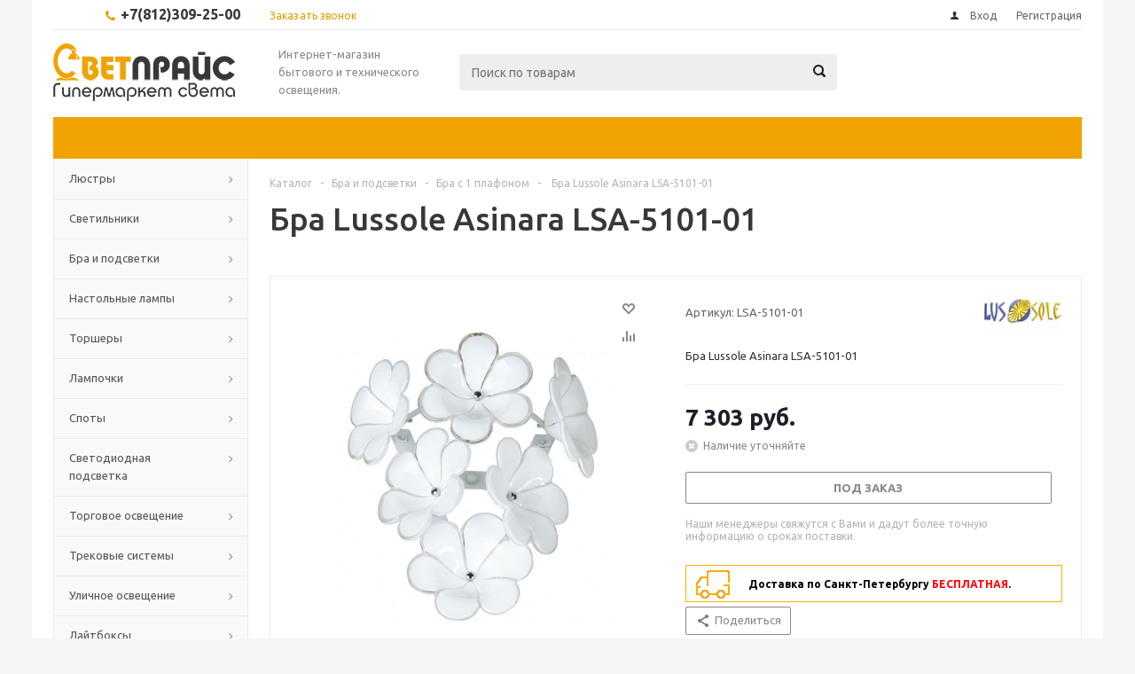

--- FILE ---
content_type: text/html; charset=UTF-8
request_url: https://www.svetprice.ru/catalog/bra_lussole_asinara_lsa_5101_01/
body_size: 161248
content:
<!DOCTYPE html>
<html xml:lang="ru" lang="ru" xmlns="http://www.w3.org/1999/xhtml" >
<head>
	<title>Бра Lussole Asinara LSA-5101-01 купить в интернет магазине с доставкой</title>

<link rel="canonical" href="http://www.svetprice.ru/catalog/bra_lussole_asinara_lsa_5101_01/"/>	

	<meta name="viewport" content="initial-scale=1.0, width=device-width" />
	<meta name="HandheldFriendly" content="true" />
	<meta name="yes" content="yes" />
	<meta name="apple-mobile-web-app-status-bar-style" content="black" />
	<meta name="SKYPE_TOOLBAR" content="SKYPE_TOOLBAR_PARSER_COMPATIBLE" />
        	<meta http-equiv="Content-Type" content="text/html; charset=UTF-8" />
<meta name="keywords" content="Бра Lussole Asinara LSA-5101-01, Lussole LSA-5101-01, LSA-5101-01 описание, купить LSA-5101-01, LSA-5101-01 фото, LSA-5101-01 купить с доставкой в спб, LSA-5101-01 интернет-магазин, LSA-5101-01 Asinara, Lussole Asinara LSA-5101-01." />
<meta name="description" content="Бра с 1 плафоном из коллекции Asinara производителя Lussole, в стиле Прованс. Бесплатная доставка. Цена, фотографии, описание, характеристики. Страна производства Италия." />
<link href="/bitrix/js/main/core/css/core.css?16409844003934" type="text/css" rel="stylesheet" />

<script type="text/javascript" data-skip-moving="true">(function(w, d, n) {var cl = "bx-core";var ht = d.documentElement;var htc = ht ? ht.className : undefined;if (htc === undefined || htc.indexOf(cl) !== -1){return;}var ua = n.userAgent;if (/(iPad;)|(iPhone;)/i.test(ua)){cl += " bx-ios";}else if (/Android/i.test(ua)){cl += " bx-android";}cl += (/(ipad|iphone|android|mobile|touch)/i.test(ua) ? " bx-touch" : " bx-no-touch");cl += w.devicePixelRatio && w.devicePixelRatio >= 2? " bx-retina": " bx-no-retina";var ieVersion = -1;if (/AppleWebKit/.test(ua)){cl += " bx-chrome";}else if ((ieVersion = getIeVersion()) > 0){cl += " bx-ie bx-ie" + ieVersion;if (ieVersion > 7 && ieVersion < 10 && !isDoctype()){cl += " bx-quirks";}}else if (/Opera/.test(ua)){cl += " bx-opera";}else if (/Gecko/.test(ua)){cl += " bx-firefox";}if (/Macintosh/i.test(ua)){cl += " bx-mac";}ht.className = htc ? htc + " " + cl : cl;function isDoctype(){if (d.compatMode){return d.compatMode == "CSS1Compat";}return d.documentElement && d.documentElement.clientHeight;}function getIeVersion(){if (/Opera/i.test(ua) || /Webkit/i.test(ua) || /Firefox/i.test(ua) || /Chrome/i.test(ua)){return -1;}var rv = -1;if (!!(w.MSStream) && !(w.ActiveXObject) && ("ActiveXObject" in w)){rv = 11;}else if (!!d.documentMode && d.documentMode >= 10){rv = 10;}else if (!!d.documentMode && d.documentMode >= 9){rv = 9;}else if (d.attachEvent && !/Opera/.test(ua)){rv = 8;}if (rv == -1 || rv == 8){var re;if (n.appName == "Microsoft Internet Explorer"){re = new RegExp("MSIE ([0-9]+[\.0-9]*)");if (re.exec(ua) != null){rv = parseFloat(RegExp.$1);}}else if (n.appName == "Netscape"){rv = 11;re = new RegExp("Trident/.*rv:([0-9]+[\.0-9]*)");if (re.exec(ua) != null){rv = parseFloat(RegExp.$1);}}}return rv;}})(window, document, navigator);</script>


<link href="/bitrix/js/ui/fonts/opensans/ui.font.opensans.css?16409844002003" type="text/css"  rel="stylesheet" />
<link href="/bitrix/js/main/popup/dist/main.popup.bundle.css?164098440026445" type="text/css"  rel="stylesheet" />
<link href="/bitrix/templates/aspro_optimus/css/jquery.fancybox.css?16409844004353" type="text/css"  data-template-style="true"  rel="stylesheet" />
<link href="/bitrix/templates/aspro_optimus/css/styles.css?1640984400119427" type="text/css"  data-template-style="true"  rel="stylesheet" />
<link href="/bitrix/templates/aspro_optimus/ajax/ajax.css?1640984400326" type="text/css"  data-template-style="true"  rel="stylesheet" />
<link href="/bitrix/components/bitrix/system.show_message/templates/.default/style.css?164098440064" type="text/css"  data-template-style="true"  rel="stylesheet" />
<link href="/bitrix/templates/aspro_optimus/styles.css?16409844003951" type="text/css"  data-template-style="true"  rel="stylesheet" />
<link href="/bitrix/templates/aspro_optimus/template_styles.css?1640984400346998" type="text/css"  data-template-style="true"  rel="stylesheet" />
<link href="/bitrix/templates/aspro_optimus/themes/yellow/theme.css?164098440032266" type="text/css"  data-template-style="true"  rel="stylesheet" />
<link href="/bitrix/templates/aspro_optimus/bg_color/light/bgcolors.css?164098440052" type="text/css"  data-template-style="true"  rel="stylesheet" />
<link href="/bitrix/templates/aspro_optimus/css/media.css?1640984400106916" type="text/css"  data-template-style="true"  rel="stylesheet" />
<link href="/bitrix/templates/aspro_optimus/css/fonts/font-awesome/css/font-awesome.min.css?164098440029063" type="text/css"  data-template-style="true"  rel="stylesheet" />
<link href="/bitrix/templates/aspro_optimus/css/print.css?16409844005385" type="text/css"  data-template-style="true"  rel="stylesheet" />
<link href="/bitrix/templates/aspro_optimus/css/custom.css?164098440018316" type="text/css"  data-template-style="true"  rel="stylesheet" />







<link rel="shortcut icon" href="/include/favicon.ico?1640984400" type="image/x-icon" />
<link rel="apple-touch-icon" sizes="180x180" href="/include/apple-touch-icon.png" />
<meta property="og:title" content="Бра Lussole Asinara LSA-5101-01 купить в интернет магазине с доставкой" />
<meta property="og:type" content="website" />
<meta property="og:image" content="/logo.png" />
<link rel="image_src" href="/logo.png"  />
<meta property="og:url" content="/catalog/bra_lussole_asinara_lsa_5101_01/" />
<meta property="og:description" content="Бра с 1 плафоном из коллекции Asinara производителя Lussole, в стиле Прованс. Бесплатная доставка. Цена, фотографии, описание, характеристики. Страна производства Италия." />
<link rel="canonical" href="https://www.svetprice.ru/catalog/bra_lussole_asinara_lsa_5101_01/" />



        
        
			<!--[if gte IE 9]><style type="text/css">.basket_button, .button30, .icon {filter: none;}</style><![endif]-->
	<link href='https://fonts.googleapis.com/css?family=Ubuntu:400,500,700,400italic&subset=latin,cyrillic' rel='stylesheet' type='text/css'>
	<meta name="yandex-verification" content="19408db1e43b9214" />
                
</head>
	<body id="main">
		<div id="panel"></div>
				<!--'start_frame_cache_ebXXnb'--><!--'end_frame_cache_ebXXnb'-->									<div class="wrapper catalog_page basket_normal colored banner_auto">
			<div class="header_wrap ">
									<div class="top-h-row">
						<div class="wrapper_inner">
							<div class="top_inner">
								<div class="content_menu">
																	</div>
								<div class="phones">
									<div class="phone_block">
										<span class="phone_wrap">
											<span class="icons fa fa-phone"></span>
											<span class="phone_text">
												<a href="tel:+7(812)309-25-00" rel="nofollow"><b><span style="font-size: 12pt;">+7(812)309-25-00</span></b></a><b><span style="font-size: 12pt;">&nbsp; &nbsp;</span></b>											</span>
										</span>
										<span class="order_wrap_btn">
											<span class="callback_btn">Заказать звонок</span>
										</span>
									</div>
								</div>
								<div class="h-user-block" id="personal_block">
									<form id="auth_params" action="/ajax/show_personal_block.php">
	<input type="hidden" name="REGISTER_URL" value="/auth/registration/" />
	<input type="hidden" name="FORGOT_PASSWORD_URL" value="/auth/forgot-password/" />
	<input type="hidden" name="PROFILE_URL" value="/personal/" />
	<input type="hidden" name="SHOW_ERRORS" value="Y" />
</form>
<!--'start_frame_cache_iIjGFB'-->	<div class="module-enter no-have-user">
		<!--noindex-->
			<a class="avtorization-call icon" rel="nofollow" href="/auth/"><span>Вход</span></a>
			<a class="register" rel="nofollow" href="/auth/registration/"><span>Регистрация</span></a>
		<!--/noindex-->
	</div>
<!--'end_frame_cache_iIjGFB'-->								</div>
								<div class="clearfix"></div>
							</div>
						</div>
					</div>
								<header id="header">
					<div class="wrapper_inner">
						<div class="top_br"></div>
						<table class="middle-h-row">
							<tr>
								<td class="logo_wrapp">
									<div class="logo nofill_y">
										<a href="/"><img src="/include/logo.png" alt="svetprice.ru" title="svetprice.ru" /></a>
										</div>
								</td>
								<td class="text_wrapp">
									<div class="slogan">
										Интернет-магазин бытового и технического освещения.	
									</div>
								</td>
								<td  class="center_block">																	
									<div class="search">
											<div id="title-search" class="stitle_form">
		<form action="/catalog/">
			<div class="form-control1 bg">
				<input id="title-searchs-input" type="text" name="q" value="" size="40" class="text small_block" maxlength="100" autocomplete="off" placeholder="Поиск по товарам" /><input name="s" type="submit" value="Поиск" class="button icon" />
			</div>
		</form>
	</div>

									</div>
								</td>
								<td class="basket_wrapp">
																			<div class="wrapp_all_icons">
											<div class="header-compare-block icon_block iblock" id="compare_line" >
												<!--'start_frame_cache_header-compare-block'--><!--noindex-->
		<div class="wraps_icon_block ">
		<a href="/catalog/compare.php" class="link" title="Список сравниваемых товаров"></a>
			</div>
	<div class="clearfix"></div>
<!--/noindex--><!--'end_frame_cache_header-compare-block'-->											</div>
											<div class="header-cart" id="basket_line">
													<div class="basket_fly">
		<div class="opener">
			<div title="" data-type="AnDelCanBuy" class="basket_count small clicked empty">
				<a href="/basket/"></a>
				<div class="wraps_icon_block basket">
					<div class="count empty_items">
						<span>
							<span class="items">
								<span>0</span>
							</span>
						</span>
					</div>
				</div>
			</div>
			<div title="" data-type="DelDelCanBuy" class="wish_count small clicked empty">
				<a href="/basket/"></a>
				<div class="wraps_icon_block delay">
					<div class="count empty_items">
						<span>
							<span class="items">
								<span>0</span>
							</span>
						</span>
					</div>
				</div>
			</div>
			<div title="Сравнение товаров" class="compare_count small">
				<a href="/catalog/compare.php"></a>
				<div id="compare_fly" class="wraps_icon_block compare">
					<div class="count empty_items">
						<span>
							<span class="items">
								<span>0</span>
							</span>
						</span>
					</div>
				</div>
			</div>
			<div title="Вход\регистрация" class="user_block small">
				<a href="/auth/"></a>
				<div class="wraps_icon_block no_img user_reg"></div>
			</div>
		</div>
		<div class="basket_sort">
			<span class="basket_title">Корзина заказа</span>
		</div>
	</div>
	<!--'start_frame_cache_header-cart'-->																			<!--'end_frame_cache_header-cart'-->												
											</div>
										</div>
																		<div class="clearfix"></div>
								</td>
							</tr>
						</table>
					</div>
					<div class="catalog_menu menu_colored">
						<div class="wrapper_inner">
							<div class="wrapper_middle_menu wrap_menu">
								<ul class="menu adaptive">
									<li class="menu_opener"><div class="text">
										Меню								</div></li>
								</ul>				
								<div class="catalog_menu_ext">
																	</div>
								<div class="inc_menu">
																	</div>
							</div>
						</div>
					</div>
				</header>
			</div>
			<div class="wraps" id="content"> 
				<div class="wrapper_inner  ">
											<div class="left_block">
											<div class="menu_top_block catalog_block">
		<ul class="menu dropdown">
										<li class="full has-child  m_line">
					<a class="open_arrow" href="#" ></a>
					<a class="icons_fa parent" href="/catalog/lyustry/" >Люстры</a>
											<ul class="dropdown horizontal_ul" style="display:none;">
																																																																							<li class="horizontal_li  ">
									<a class="section" href="/catalog/lyustry/potolochnye_lyustry/"><span>Потолочные люстры</span></a>
																		<div class="clearfix"></div>
								</li>
																						<li class="horizontal_li  ">
									<a class="section" href="/catalog/lyustry/lustri_podvesnye/"><span>Подвесные люстры</span></a>
																		<div class="clearfix"></div>
								</li>
																						<li class="horizontal_li  ">
									<a class="section" href="/catalog/lyustry/lyustry-na-shtange/"><span>Люстры на штанге</span></a>
																		<div class="clearfix"></div>
								</li>
																						<li class="horizontal_li  ">
									<a class="section" href="/catalog/lyustry/lyustry_hrustalnye/"><span>Хрустальные люстры</span></a>
																		<div class="clearfix"></div>
								</li>
																						<li class="horizontal_li  ">
									<a class="section" href="/catalog/lyustry/svetodiodnye-lyustry/"><span>Светодиодные люстры</span></a>
																		<div class="clearfix"></div>
								</li>
																						<li class="horizontal_li  ">
									<a class="section" href="/catalog/lyustry/lyustry-s-pultom-upravleniya/"><span>Люстры с пультом управления</span></a>
																		<div class="clearfix"></div>
								</li>
																						<li class="horizontal_li  ">
									<a class="section" href="/catalog/lyustry/lyustry-dlya-natyazhnykh-potolkov/"><span>Люстры для натяжных потолков</span></a>
																		<div class="clearfix"></div>
								</li>
																						<li class="horizontal_li  ">
									<a class="section" href="/catalog/lyustry/kaskadnye_lyustry/"><span>Каскадные люстры</span></a>
																		<div class="clearfix"></div>
								</li>
																						<li class="horizontal_li  ">
									<a class="section" href="/catalog/lyustry/bolshie_lyustry/"><span>Большие люстры</span></a>
																		<div class="clearfix"></div>
								</li>
																						<li class="horizontal_li  ">
									<a class="section" href="/catalog/lyustry/lyustry_ventilyatory/"><span>Люстры-вентиляторы</span></a>
																		<div class="clearfix"></div>
								</li>
																						<li class="horizontal_li  ">
									<a class="section" href="/catalog/lyustry/upravlenie-svetom/"><span>Управление светом</span></a>
																		<div class="clearfix"></div>
								</li>
																																																																																																																																																																																														<li class="horizontal_li  ">
									<a class="section" href="/catalog/lyustry/rasprodazha-lyustr/"><span>Распродажа люстр</span></a>
																		<div class="clearfix"></div>
								</li>
													</ul>
									</li>
										<li class="full has-child  m_line">
					<a class="open_arrow" href="#" ></a>
					<a class="icons_fa parent" href="/catalog/svetilniki/" >Светильники</a>
											<ul class="dropdown horizontal_ul" style="display:none;">
																						<li class="horizontal_li  ">
									<a class="section" href="/catalog/svetilniki/svetilniki_potolochnye_1/"><span>Потолочные светильники</span></a>
																		<div class="clearfix"></div>
								</li>
																						<li class="horizontal_li  ">
									<a class="section" href="/catalog/svetilniki/gipsovye_svetilniki/"><span>Гипсовые светильники</span></a>
																		<div class="clearfix"></div>
								</li>
																													<li class="horizontal_li  ">
									<a class="section" href="/catalog/svetilniki/tochechnye-svetilniki1/"><span>Точечные светильники</span></a>
																		<div class="clearfix"></div>
								</li>
																						<li class="horizontal_li  ">
									<a class="section" href="/catalog/svetilniki/nastenno-potolochnye-svetilniki1/"><span>Настенно-потолочные светильники</span></a>
																		<div class="clearfix"></div>
								</li>
																						<li class="horizontal_li  ">
									<a class="section" href="/catalog/svetilniki/svetilniki_podvesnye/"><span>Подвесные светильники</span></a>
																		<div class="clearfix"></div>
								</li>
																						<li class="horizontal_li  ">
									<a class="section" href="/catalog/svetilniki/nastennye_svetilniki/"><span>Настенные светильники</span></a>
																		<div class="clearfix"></div>
								</li>
																						<li class="horizontal_li  ">
									<a class="section" href="/catalog/svetilniki/vstraivaemye/"><span>Встраиваемые светильники</span></a>
																		<div class="clearfix"></div>
								</li>
																						<li class="horizontal_li  ">
									<a class="section" href="/catalog/svetilniki/nakladnye_svetilniki/"><span>Накладные светильники</span></a>
																		<div class="clearfix"></div>
								</li>
																						<li class="horizontal_li  ">
									<a class="section" href="/catalog/svetilniki/loft_svetilniki/"><span>Лофт светильники</span></a>
																		<div class="clearfix"></div>
								</li>
																						<li class="horizontal_li  ">
									<a class="section" href="/catalog/svetilniki/trekovye_i_shinnye/"><span>Трековые и шинные светильники</span></a>
																		<div class="clearfix"></div>
								</li>
																						<li class="horizontal_li  ">
									<a class="section" href="/catalog/svetilniki/svetodiodnye_svetilniki/"><span>Светодиодные светильники</span></a>
																		<div class="clearfix"></div>
								</li>
																						<li class="horizontal_li  ">
									<a class="section" href="/catalog/svetilniki/mebelnye_svetilniki/"><span>Мебельные светильники</span></a>
																		<div class="clearfix"></div>
								</li>
																				</ul>
									</li>
										<li class="full has-child  m_line">
					<a class="open_arrow" href="#" ></a>
					<a class="icons_fa parent" href="/catalog/bra_i_podsvetki/" >Бра и подсветки</a>
											<ul class="dropdown horizontal_ul" style="display:none;">
																						<li class="horizontal_li  ">
									<a class="section" href="/catalog/bra_i_podsvetki/gibkie-bra/"><span>Гибкие бра</span></a>
																		<div class="clearfix"></div>
								</li>
																						<li class="horizontal_li  ">
									<a class="section" href="/catalog/bra_i_podsvetki/bra_s_1_plafonom/"><span>Бра с 1 плафоном</span></a>
																		<div class="clearfix"></div>
								</li>
																						<li class="horizontal_li  ">
									<a class="section" href="/catalog/bra_i_podsvetki/bra_s_2_plafonami/"><span>Бра с 2 плафонами</span></a>
																		<div class="clearfix"></div>
								</li>
																						<li class="horizontal_li  ">
									<a class="section" href="/catalog/bra_i_podsvetki/bra_s_3_plafonami_i_bolee/"><span>Бра с 3 плафонами и более</span></a>
																		<div class="clearfix"></div>
								</li>
																						<li class="horizontal_li  ">
									<a class="section" href="/catalog/bra_i_podsvetki/hrustalnye_bra/"><span>Хрустальные бра</span></a>
																		<div class="clearfix"></div>
								</li>
																						<li class="horizontal_li  ">
									<a class="section" href="/catalog/bra_i_podsvetki/podsvetka_dlya_zerkal_kartin/"><span>Подсветка для зеркал/картин</span></a>
																		<div class="clearfix"></div>
								</li>
													</ul>
									</li>
										<li class="full has-child  m_line">
					<a class="open_arrow" href="#" ></a>
					<a class="icons_fa parent" href="/catalog/nastolnye_lampy/" >Настольные лампы</a>
											<ul class="dropdown horizontal_ul" style="display:none;">
																						<li class="horizontal_li  ">
									<a class="section" href="/catalog/nastolnye_lampy/Classic_nast_lamp/"><span>Классические настольные лампы</span></a>
																		<div class="clearfix"></div>
								</li>
																						<li class="horizontal_li  ">
									<a class="section" href="/catalog/nastolnye_lampy/dekorativnye_nastolnye_lampy/"><span>Декоративные настольные лампы</span></a>
																		<div class="clearfix"></div>
								</li>
																						<li class="horizontal_li  ">
									<a class="section" href="/catalog/nastolnye_lampy/ofisnye_na_stol/"><span>Офисные настольные лампы</span></a>
																		<div class="clearfix"></div>
								</li>
																						<li class="horizontal_li  ">
									<a class="section" href="/catalog/nastolnye_lampy/detskie_nastolnye_lampy/"><span>Детские настольные лампы</span></a>
																		<div class="clearfix"></div>
								</li>
																						<li class="horizontal_li  ">
									<a class="section" href="/catalog/nastolnye_lampy/nastolnye_lampy_na_strubcine_prischepke/"><span>Настольные лампы на струбцине/прищепке</span></a>
																		<div class="clearfix"></div>
								</li>
													</ul>
									</li>
										<li class="full has-child  m_line">
					<a class="open_arrow" href="#" ></a>
					<a class="icons_fa parent" href="/catalog/torshery/" >Торшеры</a>
											<ul class="dropdown horizontal_ul" style="display:none;">
																						<li class="horizontal_li  ">
									<a class="section" href="/catalog/torshery/torshery_s_1_plafonom/"><span>Торшеры с 1 плафоном</span></a>
																		<div class="clearfix"></div>
								</li>
																						<li class="horizontal_li  ">
									<a class="section" href="/catalog/torshery/torshery_s_2_i_bolee_plafonami/"><span>Торшеры с 2 и более плафонами</span></a>
																		<div class="clearfix"></div>
								</li>
																						<li class="horizontal_li  ">
									<a class="section" href="/catalog/torshery/torshery-so-stolikom/"><span>Торшеры со столиком</span></a>
																		<div class="clearfix"></div>
								</li>
																						<li class="horizontal_li  ">
									<a class="section" href="/catalog/torshery/torshery-dlya-chteniya/"><span>Торшеры для чтения</span></a>
																		<div class="clearfix"></div>
								</li>
																						<li class="horizontal_li  ">
									<a class="section" href="/catalog/torshery/torshery-na-trenoge/"><span>Торшеры на треноге</span></a>
																		<div class="clearfix"></div>
								</li>
																						<li class="horizontal_li  ">
									<a class="section" href="/catalog/torshery/izognutye-torshery/"><span>Изогнутые торшеры</span></a>
																		<div class="clearfix"></div>
								</li>
													</ul>
									</li>
										<li class="full has-child  m_line">
					<a class="open_arrow" href="#" ></a>
					<a class="icons_fa parent" href="/catalog/lamps/" >Лампочки</a>
											<ul class="dropdown horizontal_ul" style="display:none;">
																						<li class="horizontal_li  ">
									<a class="section" href="/catalog/lamps/svetodiodnye_lampy/"><span>Светодиодные лампы</span></a>
																		<div class="clearfix"></div>
								</li>
																						<li class="horizontal_li  ">
									<a class="section" href="/catalog/lamps/energosberegayuschie_lampy/"><span>Энергосберегающие лампы</span></a>
																		<div class="clearfix"></div>
								</li>
																						<li class="horizontal_li  ">
									<a class="section" href="/catalog/lamps/galogenovye_lampy/"><span>Галогенные лампы</span></a>
																		<div class="clearfix"></div>
								</li>
																						<li class="horizontal_li  ">
									<a class="section" href="/catalog/lamps/dimmiruemye_lampy/"><span>Диммируемые лампы</span></a>
																		<div class="clearfix"></div>
								</li>
																						<li class="horizontal_li  ">
									<a class="section" href="/catalog/lamps/filamentnye-lampy/"><span>Филаментные лампы</span></a>
																		<div class="clearfix"></div>
								</li>
																						<li class="horizontal_li  ">
									<a class="section" href="/catalog/lamps/lampy-nakalivaniya/"><span>Лампы накаливания</span></a>
																		<div class="clearfix"></div>
								</li>
																						<li class="horizontal_li  ">
									<a class="section" href="/catalog/lamps/retro_lampy/"><span>Ретро-лампы</span></a>
																		<div class="clearfix"></div>
								</li>
																						<li class="horizontal_li  ">
									<a class="section" href="/catalog/lamps/patrony/"><span>Патроны</span></a>
																		<div class="clearfix"></div>
								</li>
													</ul>
									</li>
										<li class="full has-child  m_line">
					<a class="open_arrow" href="#" ></a>
					<a class="icons_fa parent" href="/catalog/spoty/" >Споты</a>
											<ul class="dropdown horizontal_ul" style="display:none;">
																						<li class="horizontal_li  ">
									<a class="section" href="/catalog/spoty/s_odnoj_lampoj/"><span>Споты с одной лампой</span></a>
																		<div class="clearfix"></div>
								</li>
																						<li class="horizontal_li  ">
									<a class="section" href="/catalog/spoty/vstraivaemye-spoty/"><span>Встраиваемые споты</span></a>
																		<div class="clearfix"></div>
								</li>
																						<li class="horizontal_li  ">
									<a class="section" href="/catalog/spoty/nakladnye-spoty/"><span>Накладные споты</span></a>
																		<div class="clearfix"></div>
								</li>
																						<li class="horizontal_li  ">
									<a class="section" href="/catalog/spoty/s_dvumya_lampami/"><span>Споты с двумя лампами</span></a>
																		<div class="clearfix"></div>
								</li>
																						<li class="horizontal_li  ">
									<a class="section" href="/catalog/spoty/spoty_s_tremya_i_bolee_lampami/"><span>Споты с тремя и более лампами</span></a>
																		<div class="clearfix"></div>
								</li>
													</ul>
									</li>
										<li class="full has-child  m_line">
					<a class="open_arrow" href="#" ></a>
					<a class="icons_fa parent" href="/catalog/svetodiodnaya_produkciya/" >Светодиодная подсветка</a>
											<ul class="dropdown horizontal_ul" style="display:none;">
																						<li class="horizontal_li  ">
									<a class="section" href="/catalog/svetodiodnaya_produkciya/svetodiodnaya_lenta/"><span>Светодиодная лента</span></a>
																		<div class="clearfix"></div>
								</li>
																						<li class="horizontal_li  ">
									<a class="section" href="/catalog/svetodiodnaya_produkciya/bloki_pitaniya_kontrollery/"><span>Блоки питания, контроллеры</span></a>
																		<div class="clearfix"></div>
								</li>
																						<li class="horizontal_li  ">
									<a class="section" href="/catalog/svetodiodnaya_produkciya/girlyandy/"><span>Гирлянды</span></a>
																		<div class="clearfix"></div>
								</li>
																						<li class="horizontal_li  ">
									<a class="section" href="/catalog/svetodiodnaya_produkciya/svetodiodnye_profili/"><span>Профиль для ленты</span></a>
																		<div class="clearfix"></div>
								</li>
													</ul>
									</li>
										<li class="full has-child  m_line">
					<a class="open_arrow" href="#" ></a>
					<a class="icons_fa parent" href="/catalog/torgovoe_osveschenie/" >Торговое освещение</a>
											<ul class="dropdown horizontal_ul" style="display:none;">
																						<li class="horizontal_li  ">
									<a class="section" href="/catalog/torgovoe_osveschenie/potolochnye_torgovie_svetilniki/"><span>Потолочные торговые светильники</span></a>
																		<div class="clearfix"></div>
								</li>
																						<li class="horizontal_li  ">
									<a class="section" href="/catalog/torgovoe_osveschenie/podvesnye_torgovie_svetilniki/"><span>Подвесные торговые светильники</span></a>
																		<div class="clearfix"></div>
								</li>
																						<li class="horizontal_li  ">
									<a class="section" href="/catalog/torgovoe_osveschenie/spoty_dlya_torgovyh_pomeschenij/"><span>Споты для торговых помещений</span></a>
																		<div class="clearfix"></div>
								</li>
													</ul>
									</li>
										<li class="full has-child  m_line">
					<a class="open_arrow" href="#" ></a>
					<a class="icons_fa parent" href="/catalog/trekovye-sistemy/" >Трековые системы</a>
											<ul class="dropdown horizontal_ul" style="display:none;">
																						<li class="horizontal_li  ">
									<a class="section" href="/catalog/trekovye-sistemy/komplektuyushchie/"><span>Комплектующие</span></a>
																		<div class="clearfix"></div>
								</li>
																						<li class="horizontal_li  ">
									<a class="section" href="/catalog/trekovye-sistemy/sistemy-v-sbore/"><span>Системы в сборе</span></a>
																		<div class="clearfix"></div>
								</li>
																						<li class="horizontal_li  ">
									<a class="section" href="/catalog/trekovye-sistemy/trekovye-svetilniki/"><span>Трековые светильники</span></a>
																		<div class="clearfix"></div>
								</li>
																						<li class="horizontal_li  ">
									<a class="section" href="/catalog/trekovye-sistemy/shinoprovody/"><span>Шинопроводы</span></a>
																		<div class="clearfix"></div>
								</li>
													</ul>
									</li>
										<li class="full has-child  m_line">
					<a class="open_arrow" href="#" ></a>
					<a class="icons_fa parent" href="/catalog/ulichnoe_osveschenie/" >Уличное освещение</a>
											<ul class="dropdown horizontal_ul" style="display:none;">
																						<li class="horizontal_li  ">
									<a class="section" href="/catalog/ulichnoe_osveschenie/podvesnye_ulichnie_svetilniki/"><span>Подвесные уличные светильники</span></a>
																		<div class="clearfix"></div>
								</li>
																						<li class="horizontal_li  ">
									<a class="section" href="/catalog/ulichnoe_osveschenie/prozhektory_ulichnie/"><span>Прожекторы</span></a>
																		<div class="clearfix"></div>
								</li>
																						<li class="horizontal_li  ">
									<a class="section" href="/catalog/ulichnoe_osveschenie/ulichnye/"><span>Уличные светильники</span></a>
																		<div class="clearfix"></div>
								</li>
																						<li class="horizontal_li  ">
									<a class="section" href="/catalog/ulichnoe_osveschenie/parkovye/"><span>Парковые светильники</span></a>
																		<div class="clearfix"></div>
								</li>
																						<li class="horizontal_li  ">
									<a class="section" href="/catalog/ulichnoe_osveschenie/fonariki/"><span>Фонарики</span></a>
																		<div class="clearfix"></div>
								</li>
																						<li class="horizontal_li  ">
									<a class="section" href="/catalog/ulichnoe_osveschenie/nastennye_ulichnie_svetilniki/"><span>Настенные уличные светильники</span></a>
																		<div class="clearfix"></div>
								</li>
																						<li class="horizontal_li  ">
									<a class="section" href="/catalog/ulichnoe_osveschenie/landshaftnye/"><span>Ландшафтные светильники</span></a>
																		<div class="clearfix"></div>
								</li>
																						<li class="horizontal_li  ">
									<a class="section" href="/catalog/ulichnoe_osveschenie/arhitekturnye/"><span>Архитектурные светильники</span></a>
																		<div class="clearfix"></div>
								</li>
																						<li class="horizontal_li  ">
									<a class="section" href="/catalog/ulichnoe_osveschenie/na_solnechnyh_batareyah/"><span>На солнечных батареях</span></a>
																		<div class="clearfix"></div>
								</li>
																						<li class="horizontal_li  ">
									<a class="section" href="/catalog/ulichnoe_osveschenie/fonarnye_stolby/"><span>фонарные столбы</span></a>
																		<div class="clearfix"></div>
								</li>
																						<li class="horizontal_li  ">
									<a class="section" href="/catalog/ulichnoe_osveschenie/fonari_na_stolb/"><span>Фонари на столб</span></a>
																		<div class="clearfix"></div>
								</li>
													</ul>
									</li>
										<li class="full has-child  m_line">
					<a class="open_arrow" href="#" ></a>
					<a class="icons_fa parent" href="/catalog/laytboksy/" >Лайтбоксы</a>
											<ul class="dropdown horizontal_ul" style="display:none;">
																						<li class="horizontal_li  ">
									<a class="section" href="/catalog/laytboksy/chasy/"><span>Часы</span></a>
																		<div class="clearfix"></div>
								</li>
																						<li class="horizontal_li  ">
									<a class="section" href="/catalog/laytboksy/kvadratnye/"><span>Квадратные</span></a>
																		<div class="clearfix"></div>
								</li>
													</ul>
									</li>
										<li class="full has-child  m_line">
					<a class="open_arrow" href="#" ></a>
					<a class="icons_fa parent" href="/catalog/predmety-interera/" >Предметы интерьера</a>
											<ul class="dropdown horizontal_ul" style="display:none;">
																						<li class="horizontal_li  ">
									<a class="section" href="/catalog/predmety-interera/vazy/"><span>Вазы</span></a>
																		<div class="clearfix"></div>
								</li>
																						<li class="horizontal_li  ">
									<a class="section" href="/catalog/predmety-interera/modulnye-kartiny/"><span>Модульные картины</span></a>
																		<div class="clearfix"></div>
								</li>
																						<li class="horizontal_li  ">
									<a class="section" href="/catalog/predmety-interera/kartiny-na-kholstakh/"><span>Картины на холстах</span></a>
																		<div class="clearfix"></div>
								</li>
													</ul>
									</li>
										<li class="full has-child  m_line">
					<a class="open_arrow" href="#" ></a>
					<a class="icons_fa parent" href="/catalog/elektrotovary/" >Электротовары</a>
											<ul class="dropdown horizontal_ul" style="display:none;">
																						<li class="horizontal_li  ">
									<a class="section" href="/catalog/elektrotovary/vyklyuchateli/"><span>Выключатели</span></a>
																		<div class="clearfix"></div>
								</li>
																						<li class="horizontal_li  ">
									<a class="section" href="/catalog/elektrotovary/shnury_udliniteli/"><span>Шнуры, удлинители</span></a>
																		<div class="clearfix"></div>
								</li>
																						<li class="horizontal_li  ">
									<a class="section" href="/catalog/elektrotovary/rozetki/"><span>Розетки</span></a>
																		<div class="clearfix"></div>
								</li>
																						<li class="horizontal_li  ">
									<a class="section" href="/catalog/elektrotovary/datchiki_dvizheniya/"><span>Датчики движения</span></a>
																		<div class="clearfix"></div>
								</li>
																						<li class="horizontal_li  ">
									<a class="section" href="/catalog/elektrotovary/dimmery/"><span>Диммеры</span></a>
																		<div class="clearfix"></div>
								</li>
																						<li class="horizontal_li  ">
									<a class="section" href="/catalog/elektrotovary/ramki/"><span>Рамки</span></a>
																		<div class="clearfix"></div>
								</li>
																						<li class="horizontal_li  ">
									<a class="section" href="/catalog/elektrotovary/stabilizatory/"><span>Стабилизаторы</span></a>
																		<div class="clearfix"></div>
								</li>
																						<li class="horizontal_li  ">
									<a class="section" href="/catalog/elektrotovary/upravlenie-svet/"><span>Управление светом</span></a>
																		<div class="clearfix"></div>
								</li>
													</ul>
									</li>
					</ul>
	</div>
		
					

							
							<div class="banners_column">
	<div class="small_banners_block">
			</div>
</div>															<div class="news_blocks front">
		<div class="top_block">
						<div class="title_block">Акции</div>
			<a href="/sale/">Все акции</a>
			<div class="clearfix"></div>
		</div>
		<div class="info_block">
			<div class="news_items">
									<div id="bx_3218110189_85814" class="item box-sizing dl">
													<div class="image">
								<a href="/sale/skidki_na_nastolnye_lampy_i_torshery/">
																		<img class="img-responsive" src="/upload/resize_cache/iblock/89e/60_60_2/89ed5c50ce8842b4877c0960a31d7423.jpg" alt="Скидки на настольные лампы и торшеры" title="Скидки на настольные лампы и торшеры">
								</a>
							</div>
												<div class="info">
															<div class="date">1 сен 2018</div>
														<a class="name dark_link" href="/sale/skidki_na_nastolnye_lampy_i_torshery/">Скидки на настольные лампы и торшеры</a>
						</div>
						<div class="clearfix"></div>
					</div>
									<div id="bx_3218110189_85813" class="item box-sizing dl">
													<div class="image">
								<a href="/sale/skidki_na_ulichnoe_osveshchenie/">
																		<img class="img-responsive" src="/upload/resize_cache/iblock/42e/60_60_2/42e147fab933d4e3a32270433a2c2ec4.jpeg" alt="Скидки на уличное освещение" title="Скидки на уличное освещение">
								</a>
							</div>
												<div class="info">
															<div class="date">1 апр 2018</div>
														<a class="name dark_link" href="/sale/skidki_na_ulichnoe_osveshchenie/">Скидки на уличное освещение</a>
						</div>
						<div class="clearfix"></div>
					</div>
									<div id="bx_3218110189_85812" class="item box-sizing dl">
													<div class="image">
								<a href="/sale/skidki_na_produktsiyu_kompanii_uniel/">
																		<img class="img-responsive" src="/upload/resize_cache/iblock/a23/60_60_2/a23a90504ad9cc9a5ccc678c4c2e77dc.png" alt="Скидки на продукцию компании UNIEL" title="Скидки на продукцию компании UNIEL">
								</a>
							</div>
												<div class="info">
															<div class="date">1 фев 2018</div>
														<a class="name dark_link" href="/sale/skidki_na_produktsiyu_kompanii_uniel/">Скидки на продукцию компании UNIEL</a>
						</div>
						<div class="clearfix"></div>
					</div>
							</div>
		</div>
	</div>
							
<p><font class="errortext">Раздел не найден.</font></p>						</div>
						<div class="right_block">
											<div class="middle"> 
							                                                                                                        <input type="hidden" value="/catalog/bra_lussole_asinara_lsa_5101_01/" />
                                                                <div  itemscope="" itemtype="http://schema.org/Product" class="container">
									<div  itemscope itemtype="http://schema.org/BreadcrumbList" class="breadcrumbs" id="navigation"><a   href="/catalog/" id="bx_breadcrumb_0" title="Каталог"><span itemprop="name">Каталог</span></a><span class="separator">-</span><a   href="/catalog/bra_i_podsvetki/" id="bx_breadcrumb_1" title="Бра и подсветки"><span itemprop="name">Бра и подсветки</span></a><span class="separator">-</span><a   href="/catalog/bra_i_podsvetki/bra_s_1_plafonom/" id="bx_breadcrumb_2" title="Бра с 1 плафоном"><span itemprop="name">Бра с 1 плафоном</span></a><span class="separator">-</span> <span  >Бра Lussole Asinara LSA-5101-01</span> </div>                                                                        <h1 itemprop="name" id="pagetitle">Бра Lussole Asinara LSA-5101-01</h1>								
							    <!--'start_frame_cache_OEW7lX'-->  
<!--'end_frame_cache_OEW7lX'-->    <div class="catalog_detail">
    
	 
  
<div class="basket_props_block" id="bx_basket_div_19604" style="display: none;">
				<input type="hidden" name="prop[BRAND]" value="293">
			</div>
<div class="item_main_info noffer show_un_props" id="bx_117848907_19604">
	<div class="img_wrapper">
		<div class="stickers">
								</div>
            		<div class="item_slider">
							<div class="like_wrapper">
											<div class="like_icons iblock">
																								<div class="wish_item text" data-item="19604" data-iblock="16">
										<span class="value" title="Отложить" ><i></i></span>
										<span class="value added" title="В отложенных"><i></i></span>
									</div>
																																							<div data-item="19604" data-iblock="16" data-href="/catalog/bra_lussole_asinara_lsa_5101_01/?action=ADD_TO_COMPARE_LIST&amp;id=19604" class="compare_item text " id="bx_117848907_19604_compare_link">
										<span class="value" title="Сравнить"><i></i></span>
										<span class="value added" title="В сравнении"><i></i></span>
									</div>
																					</div>
									</div>
			
						<div class="slides">
										<ul>
																															<li  id="photo-0" class="current">
																			<a href="/upload/iblock/d23/d23e486b4c4b8fd02541bfe0e58350d8.jpeg" data-fancybox-group="item_slider" class="popup_link fancy" title="Бра Lussole Asinara LSA-5101-01 страна Италия">
											<img itemprop="image" src="/upload/resize_cache/iblock/d23/340_340_140cd750bba9870f18aada2478b24840a/d23e486b4c4b8fd02541bfe0e58350d8.jpeg"   alt="Бра Lussole Asinara LSA-5101-01" title="Бра Lussole Asinara LSA-5101-01 страна Италия" />
										</a>
																	</li>
																															<li  id="photo-1" style="display: none;">
																			<a href="/upload/iblock/02a/02aef6582449f13cf87413cbd7c750c5.jpeg" data-fancybox-group="item_slider" class="popup_link fancy" title="Бра Lussole Asinara LSA-5101-01 страна Италия">
											<img itemprop="image" src="/upload/resize_cache/iblock/02a/340_340_140cd750bba9870f18aada2478b24840a/02aef6582449f13cf87413cbd7c750c5.jpeg"   alt="Бра Lussole Asinara LSA-5101-01" title="Бра Lussole Asinara LSA-5101-01 страна Италия" />
										</a>
																	</li>
													</ul>
								</div>
											<div class="wrapp_thumbs">
						<div class="thumbs flexslider" data-plugin-options='{"animation": "slide", "selector": ".slides_block > li", "directionNav": true, "itemMargin":10, "itemWidth": 54, "controlsContainer": ".thumbs_navigation", "controlNav" :false, "animationLoop": true, "slideshow": false}' style="max-width:118px;">
							<ul class="slides_block" id="thumbs">
																	<li class="current">
										<span><img  src="/upload/resize_cache/iblock/d23/50_50_140cd750bba9870f18aada2478b24840a/d23e486b4c4b8fd02541bfe0e58350d8.jpeg" alt="Бра Lussole Asinara LSA-5101-01" title="Бра Lussole Asinara LSA-5101-01 страна Италия" /></span>
									</li>
																	<li >
										<span><img  src="/upload/resize_cache/iblock/02a/50_50_140cd750bba9870f18aada2478b24840a/02aef6582449f13cf87413cbd7c750c5.jpeg" alt="Бра Lussole Asinara LSA-5101-01" title="Бра Lussole Asinara LSA-5101-01 страна Италия" /></span>
									</li>
															</ul>
							<span class="thumbs_navigation custom_flex"></span>
						</div>
					</div>
														</div>
							<div class="item_slider flex flexslider" data-plugin-options='{"animation": "slide", "directionNav": false, "animationLoop": false, "slideshow": true, "slideshowSpeed": 10000, "animationSpeed": 600}'>
				<ul class="slides">
																			<li id="mphoto-0" class="current">
																									<a href="/upload/iblock/d23/d23e486b4c4b8fd02541bfe0e58350d8.jpeg" data-fancybox-group="item_slider_flex" class="fancy" title="Бра Lussole Asinara LSA-5101-01 страна Италия" >
										<img  src="/upload/resize_cache/iblock/d23/340_340_140cd750bba9870f18aada2478b24840a/d23e486b4c4b8fd02541bfe0e58350d8.jpeg" alt="Бра Lussole Asinara LSA-5101-01" title="Бра Lussole Asinara LSA-5101-01 страна Италия" />
									</a>
															</li>
																				<li id="mphoto-1" style="display: none;">
																									<a href="/upload/iblock/02a/02aef6582449f13cf87413cbd7c750c5.jpeg" data-fancybox-group="item_slider_flex" class="fancy" title="Бра Lussole Asinara LSA-5101-01 страна Италия" >
										<img  src="/upload/resize_cache/iblock/02a/340_340_140cd750bba9870f18aada2478b24840a/02aef6582449f13cf87413cbd7c750c5.jpeg" alt="Бра Lussole Asinara LSA-5101-01" title="Бра Lussole Asinara LSA-5101-01 страна Италия" />
									</a>
															</li>
										</ul>
			</div>
			</div>
	<div class="right_info">
		<div class="info_item">
										<div class="top_info">
					<div class="rows_block">
																									<div class="item_block col-2">
								<div class="article iblock" >
									<span class="block_title">Артикул:</span>
									<span class="value">LSA-5101-01</span>
								</div>
							</div>
						
													<div class="item_block col-2">
								<div class="brand">
																			<a class="brand_picture" href="/info/brands/lussole/">
											<img  src="/upload/resize_cache/iblock/625/120_40_0/625dd573b7e73f3c60a36813e67b921e.png" alt="Lussole" title="Lussole" />
										</a>
																	</div>
							</div>
											</div>
					                                                        <div itemprop="description" class="preview_text dotdot">Бра Lussole Asinara LSA-5101-01</div>
                                            				</div>
						<div class="middle_info">
				<div  itemprop="offers" itemscope="" itemtype="http://schema.org/Offer" class="prices_block">
					<div class="cost prices clearfix">
																																																																	<div itemprop="price" content="7303" class="price" id="bx_117848907_19604_price">
                                                                                    <span class="price_currency" itemprop="priceCurrency" content="RUB"></span>
																							7 303 руб.																					</div>
																																			</div>
																<div class="item-stock" id=bx_117848907_19604_store_quantity><span class="icon  order"></span><span class="value"><span class='store_view'>Наличие уточняйте</span></span></div>									</div>
				<div class="buy_block">
																						<div class="counter_wrapp">
														<div id="bx_117848907_19604_basket_actions" class="button_block wide">
								<!--noindex-->
								<a onClick="ga('send', 'event', 'addToCart', 'click');"><span class="big_btn w_icons to-order button transition_bg transparent" data-name="Бра Lussole Asinara LSA-5101-01" data-item="19604"><i></i><span>ПОД ЗАКАЗ</span></span><div class="more_text">Наши менеджеры свяжутся с Вами и дадут более точную информацию о сроках поставки.</div></a>
								<!--/noindex-->
							</div>
						</div>
																												</div>
			</div>
						<div class="element_detail_text wrap_md">
                            <div class="price_txt">
                                <img src="/i/dost.png"  >
                                <span>Доставка по Санкт-Петербургу <font color="red">БЕСПЛАТНАЯ</font>.
</span>
				</div>
                            
				<div class="sh">
					<div class="share_wrapp">
	<div class="text button transparent">Поделиться</div>
	<div class="yashare-auto-init shares" data-yashareL10n="ru" data-yashareType="none" data-yashareQuickServices="yaru,vkontakte,facebook,twitter,odnoklassniki,moimir,gplus"></div> 
</div>
				</div>
				
			</div>
		</div>
	</div>
	<div class="clearleft"></div>
			<div class="tizers_block_detail">
			<div class="rows_block">
													<div class="item_block tizer col-4">
						<div class="inner_wrapper">
																						<div class="image">
									<img src="/upload/uf/5e8/5e85f168d7b9407d0af826e8f2fc2dbf.png" alt="Возврат и обмен" title="Возврат и обмен">
								</div>
														<div class="text">
								Возврат и обмен							</div>
							<div class="clearfix"></div>
													</div>
					</div>
									<div class="item_block tizer col-4">
						<div class="inner_wrapper">
																						<div class="image">
									<img src="/upload/uf/c99/c99f7e5868f085af90d6b929e840a147.png" alt="Быстрая доставка" title="Быстрая доставка">
								</div>
														<div class="text">
								Быстрая доставка							</div>
							<div class="clearfix"></div>
													</div>
					</div>
									<div class="item_block tizer col-4">
						<div class="inner_wrapper">
																						<div class="image">
									<img src="/upload/resize_cache/uf/d6c/45_40_1/d6cf0ebab2b514bb6a48c93f41921338.png" alt="Предложим лучшую цену" title="Предложим лучшую цену">
								</div>
														<div class="text">
								Предложим лучшую цену							</div>
							<div class="clearfix"></div>
													</div>
					</div>
									<div class="item_block tizer col-4">
						<div class="inner_wrapper">
															<a href="http://www.svetprice.ru/sale/designers/" target='_blank' rel='nofollow'>
																						<div class="image">
									<img src="/upload/resize_cache/uf/d52/45_40_1/d527b02794691d6a97cbabd7c1bbd361.jpg" alt="Условия дизайнерам" title="Условия дизайнерам">
								</div>
														<div class="text">
								Условия дизайнерам							</div>
							<div class="clearfix"></div>
															</a>
													</div>
					</div>
							</div>
		</div>
	
					</div>

<div class="tabs_section">
	<ul class="tabs1 main_tabs1 tabs-head">
									<li class=" current">
				<span>Описание</span>
			</li>
		                        <li>
                            <span>Способы оплаты</span>
                        </li>
                        <li>
                            <span>Доставка</span>
                        </li>
                        
                        <li>
                            <span>Обмен и возврат</span>
                        </li>
                        <li>
                            <span>Гарантия</span>
                        </li>
				                        				
				                        
	</ul>
		<ul class="tabs_content tabs-body">
													<li class=" current">
																	    <div class="iblock char_block wide">
            <h3>Характеристики</h3>
                                    <div class="haracteristical_box">
                    <h4>Общая информация</h4>
                    <table class="props_list">								
                                                                                                                                                                                                    <tr>
                                                        <td class="char_name">
                                                                <span >Интерьер</span>
                                                        </td>
                                                        <td class="char_value">
                                                                <span>
                                                                                                                                                        Для гостиной                                                                                                                                        </span>
                                                        </td>
                                                </tr>
                                                                                                                                                                                                                                                                                <tr>
                                                        <td class="char_name">
                                                                <span >Страна</span>
                                                        </td>
                                                        <td class="char_value">
                                                                <span>
                                                                                                                                                        Италия                                                                                                                                        </span>
                                                        </td>
                                                </tr>
                                                                                                                                                                                                                        <tr>
                                                        <td class="char_name">
                                                                <span >Артикул</span>
                                                        </td>
                                                        <td class="char_value">
                                                                <span>
                                                                                                                                                        LSA-5101-01                                                                                                                                        </span>
                                                        </td>
                                                </tr>
                                                                                                                                                                                                                                                                                <tr>
                                                        <td class="char_name">
                                                                <span >Коллекция</span>
                                                        </td>
                                                        <td class="char_value">
                                                                <span>
                                                                                                                                                        Asinara                                                                                                                                        </span>
                                                        </td>
                                                </tr>
                                                                                                                                                                                                                                                                                                                                                                                                                                                                                                                                                                                                                                                                                                                                                                                                                                                                                                                                </table>
            </div>
                        <div class="haracteristical_box">
                    <h4>Габариты</h4>
                    <table class="props_list">								
                                                                                                                                                                                                                                                                                                                                                                                                                                                                                                                                                    <tr>
                                                        <td class="char_name">
                                                                <span >Длина</span>
                                                        </td>
                                                        <td class="char_value">
                                                                <span>
                                                                                                                                                        250                                                                                                                                        </span>
                                                        </td>
                                                </tr>
                                                                                                                                                                                                                        <tr>
                                                        <td class="char_name">
                                                                <span >Высота</span>
                                                        </td>
                                                        <td class="char_value">
                                                                <span>
                                                                                                                                                        280                                                                                                                                        </span>
                                                        </td>
                                                </tr>
                                                                                                                                                                                                                        <tr>
                                                        <td class="char_name">
                                                                <span >Ширина</span>
                                                        </td>
                                                        <td class="char_value">
                                                                <span>
                                                                                                                                                        150                                                                                                                                        </span>
                                                        </td>
                                                </tr>
                                                                                                                                                                                                                                                                                                                                                                                                                                                                                                                                                                                                                                                                                                                                                        </table>
            </div>
                        <div class="haracteristical_box">
                    <h4>Цвет и материал</h4>
                    <table class="props_list">								
                                                                                                                                                                                                                                                                                                                                                                                                                                                                                                                                                                                                                                                                                                                                                                                                                                                                                                                                                                                                                    <tr>
                                                        <td class="char_name">
                                                                <span >Цвет арматуры</span>
                                                        </td>
                                                        <td class="char_value">
                                                                <span>
                                                                                                                                                        Белый                                                                                                                                        </span>
                                                        </td>
                                                </tr>
                                                                                                                                                                                                                        <tr>
                                                        <td class="char_name">
                                                                <span >Материал арматуры</span>
                                                        </td>
                                                        <td class="char_value">
                                                                <span>
                                                                                                                                                        Металл                                                                                                                                        </span>
                                                        </td>
                                                </tr>
                                                                                                                                                                                                                        <tr>
                                                        <td class="char_name">
                                                                <span >Материал плафонов</span>
                                                        </td>
                                                        <td class="char_value">
                                                                <span>
                                                                                                                                                        Стекло                                                                                                                                        </span>
                                                        </td>
                                                </tr>
                                                                                                                                                                                                                                                                                        </table>
            </div>
                        <div class="haracteristical_box">
                    <h4>Лампочки</h4>
                    <table class="props_list">								
                                                                                                                                                                                                                                                                                                                                                                                                                                                                                                                                                                                                                                                                                                                            <tr>
                                                        <td class="char_name">
                                                                <span >Тип ламп</span>
                                                        </td>
                                                        <td class="char_value">
                                                                <span>
                                                                                                                                                        Галогеновые                                                                                                                                        </span>
                                                        </td>
                                                </tr>
                                                                                                                                                                                                                        <tr>
                                                        <td class="char_name">
                                                                <span >Кол-во ламп</span>
                                                        </td>
                                                        <td class="char_value">
                                                                <span>
                                                                                                                                                        1                                                                                                                                        </span>
                                                        </td>
                                                </tr>
                                                                                                                                                                                                                                                                                                                                                                                                                                                                                                                                                                                                                                        </table>
            </div>
                        <div class="haracteristical_box">
                    <h4>Дополнительно</h4>
                    <table class="props_list">								
                                                                                                                                                                                                                                                                                                                                                                                                                                                                                                                                                                                                                                                                                                                                                                                                                                                                                                                                                            <tr>
                                                        <td class="char_name">
                                                                <span >Напряжение</span>
                                                        </td>
                                                        <td class="char_value">
                                                                <span>
                                                                                                                                                        220                                                                                                                                        </span>
                                                        </td>
                                                </tr>
                                                                                                                                                                                                                                                                                                                                                                                                                                                                </table>
            </div>
                        <div class="haracteristical_box">
                    <h4>Информация по производителю товара</h4>
                    <table class="props_list">								
                                                                                                                                                                                                                                                                                                                                                                                                                                    <tr>
                                                        <td class="char_name">
                                                                <span >Бренд</span>
                                                        </td>
                                                        <td class="char_value">
                                                                <span>
                                                                                                                                                        <a href="/info/brands/lussole/">Lussole</a>                                                                                                                                        </span>
                                                        </td>
                                                </tr>
                                                                                                                                                                                                                                                                                                                                                                                                                                                                                                                                                                                                                                                                                                                                                                                                                                                                                                                                                                                        </table>
            </div>
                        <div class="haracteristical_box">
                    <h4>Информация по рекомендованному стилю оформления</h4>
                    <table class="props_list">								
                                                                                                                                                                                                                                                            <tr>
                                                        <td class="char_name">
                                                                <span >Стиль</span>
                                                        </td>
                                                        <td class="char_value">
                                                                <span>
                                                                                                                                                        Прованс                                                                                                                                        </span>
                                                        </td>
                                                </tr>
                                                                                                                                                                                                                                                                                                                                                                                                                                                                                                                                                                                                                                                                                                                                                                                                                                                                                                                                                                                                                                                                                                                                                                </table>
            </div>
                        <div class="haracteristical_box">
                    <h4>Сортировка по степени влагостойкости</h4>
                    <table class="props_list">								
                                                                                                                                                                                                                                                                                                                                                                                                                                                                                                                                                                                                                                                                                                                                                                                                                                                                                                                                                                                                                                                                                                                                                                                                                                                    <tr>
                                                        <td class="char_name">
                                                                <span >Степень пылевлагозащиты</span>
                                                        </td>
                                                        <td class="char_value">
                                                                <span>
                                                                                                                                                        IP20                                                                                                                                        </span>
                                                        </td>
                                                </tr>
                                                                                                                                                                        </table>
            </div>
                        <div class="haracteristical_box">
                    <h4>Сортировка товара по цоколям, патронам.</h4>
                    <table class="props_list">								
                                                                                                                                                                                                                                                                                                                                                                                                                                                                                                                                                                                                                                                                                                                                                                                                                                            <tr>
                                                        <td class="char_name">
                                                                <span >Цоколь</span>
                                                        </td>
                                                        <td class="char_value">
                                                                <span>
                                                                                                                                                        G9                                                                                                                                        </span>
                                                        </td>
                                                </tr>
                                                                                                                                                                                                                                                                                                                                                                                                                                                                                                                                                                                </table>
            </div>
            




            <table class="props_list" id="bx_117848907_19604_sku_prop"></table>
    </div>
																			</li>
		<li>
                       
<h2> <span style="color: #383838; font-size: 18pt;">Оплата наличными при получении</span> </h2>
<p>
	 Оплата наличными производится при расчете с нашим курьером,&nbsp; либо при самовывозе товара из нашего офиса.
Обращаем Ваше внимание что некоторые заказные позиции везутся только по предоплате.
Это связано с тем что заказной товар везется индивидуально под клиента и возможности возврата или обмена не представляется.
</p>
<p>
</p>
<h2><span style="font-size: 18pt;">Безналичный платеж (с НДС)</span></h2>

	 Безналичный платеж возможен для юридических и физических лиц зарегистрированных на территории РФ. Счет выставляется по почте, после согласования с менеджером деталей заказа.

<p>
</p>
<h2>Оплата по карте или электронными деньгами!**</h2>
<p>
	 Мы принимаем оплату в любой платежной системе официально зарегистрированной на территории РФ в т.ч. со счета мобильного телефона.
</p>
<br>
<p>
 <a href="http://www.svetprice.ru/help/payment/">Подробнее о способах оплаты</a>
</p> 
<br>
** для оплаты данными способами выберите соответствующий пункт в разделах корзины (данный метод оплаты временно отключен)&nbsp;.
* Минимальная сумма заказа составляет 2000 рублей.
    </li>
    <li>
                       
<b>По Санкт-Петербургу - Бесплатная доставка</b> до дома, офиса, квартиры или транспортной компании.<br>
<b>По Москве</b> стоимость доставки вариьируется от 500 рублей.<br>
<br>Доставка в регионы производится посредством транспортных компаний. Выбрать транспортную компанию Вы можете самостоятельно.<br>
Узнать более подробную информацию по условиям и стоимости доставки вы можете в соответствующем разделе нашего сайта.<br>
<br>
<p>
 <a href="http://www.svetprice.ru/help/delivery/">Перейти в раздел доставки</a>
</p>
    </li>
                        
    <li>
        <h3>Возврат и обмен товара надлежащего качества. </h3>
 &nbsp;Уважаемый покупатель, мы рады приветствовать Вас в разделе "Возврат и обмен". <br>
 Раздел может пригодиться Вам если Вы вдруг решите отказаться от покупки или вернуть уже оплаченный заказ. <br>
 Если У Вас сложились обстоятельства связанные с невозможностью использования приобретенного товара, <br>
 Вы сможете без особых трудностей вернуть товар надлежащего качества в наш магазин. <br>
 Компания СветПрайс гарантирует, что все термины и положения используемые в тексте полностью соответствуют с Федеральным законом «О защите прав потребителей». <br>
 <br>
 <b>&nbsp;Покупатель имеет право: </b><br>
<ul>
	<li>&nbsp;Обменять непродовольственный товар надлежащего качества на аналогичный товар у продавца, у которого этот товар был приобретен, если указанный товар не подошел по форме, габаритам, фасону, расцветке, размеру или комплектации.&nbsp;<br>
 </li>
	<li>&nbsp;Отказаться от приобретения товара в любой момент до его получения;&nbsp;<br>
 </li>
	<li>&nbsp;Отказаться от товара в течение семи дней с его получения.&nbsp;<br>
 </li>
	<li>&nbsp;Обмен непродовольственного товара надлежащего качества проводится, если указанный товар не был в употреблении, сохранены его товарный вид, потребительские свойства, пломбы, фабричные ярлыки, а также имеется товарный чек или кассовый чек либо иной подтверждающий оплату указанного товара документ.&nbsp;<br>
 </li>
	<li>&nbsp;В случае, если аналогичный товар отсутствует в продаже на день обращения потребителя к продавцу,&nbsp;<br>
 </li>
	<li>&nbsp;Покупатель вправе отказаться от исполнения договора купли-продажи и потребовать возврата уплаченной за указанный товар денежной суммы.<br>
 </li>
</ul>
 <br>
 <b>
&nbsp;ПОРЯДОК ПРОВЕДЕНИЯ ПРОЦЕДУРЫ ВОЗВРАТА ИЛИ ОБМЕНА </b><br>
 <br>
<ul>
	<li>Желая вернуть или обменять купленный товар, покупатель должен согласовать свое решение с менеджером интернет-магазина «Светпрайс.ру».&nbsp;<br>
 </li>
	<li>Покупатель должен предоставить товар в целой заводской упаковке без следов клейкой ленты или посторонних надписей, без следов монтажа или технического использования.&nbsp;<br>
 </li>
	<li>Покупатель обязан сделать несколько качественных фото, на которых будет видна сохранность товарного вида и целостность упаковки.&nbsp;<br>
 </li>
	<li>&nbsp;Все фотографии должны быть отправлены менеджеру интернет-магазина «Светпрайс.ру» для оценки состояния товара и упаковки.&nbsp;<br>
 </li>
	<li>Покупатель обязан сохранять и предоставить в случае возврата документы, подтверждающие факт и дату покупки в магазине «Светпрайс.ру», а также стоимость товара.&nbsp;<br>
 </li>
	<li>Возврату подлежит сумма, уплаченная покупателем за товар, за исключением расходов понесенных компанией по доставке товара или его вывоза.<br>
 </li>
</ul>    </li>
    <li>
       Все предлагаемые нами товары имеют гарантийный срок.<br>
В зависимости от завода изготовителя устанавливается срок обсуживания того или иного бренда.<br><br>

Воспользоваться гарантией Вы можете в случае нарушения работоспособности прибора.<br>
Так же некоторые товары имеют ограничеенный срок службы, установленный изготовителем.<br>
Под такие товары попадают светодиодные лампы, розетки и технически сложные электробытовые приборы.<br><br>

В случае поломки светильника купленного в нашем магазине, <br>
Вам необходимо связаться с нашим менеджером по телефонам указанным на сайте.<br>
Менеджер проинструктирует Вас о дальнейших действиях.<br><br>

Наша компания нацелена на долгосрочные отношения с каждым клиентом.<br>
Подробнее о гарантийных обязательствах Вы сможете узнать в разделе нашего сайта Гарантия.
<p>
 <a href="http://www.svetprice.ru/help/warranty/">Перейти в раздел Гарантия</a>
</p>    </li>         
		
		
		
		
		
		                                   
	</ul>
</div>

<div class="gifts">
</div>
			
		
	
</div>
<div class="clearfix"></div>




	<div style="min-height: 468px;" class="bottom_slider specials tab_slider_wrapp s_CxqOHg">
		<div class="top_blocks">
			<ul class="tabs">
									<li data-code="recommended"  class='cur'><span>Товары из коллекции</span></li>
														<li data-code="assoc"  ><span>Лампочки</span></li>
													<li class="stretch"></li>
			</ul>
			<ul class="slider_navigation top custom_flex border">
									<li class="tabs_slider_navigation recommended_nav cur" data-code="recommended"></li>
														<li class="tabs_slider_navigation assoc_nav " data-code="assoc"></li>
												</ul>
		</div>
				<ul class="tabs_content">
							<li class="tab recommended_wrapp" data-code="recommended">
                                   <ul class="tabs_slider  recommended_slides wr">
                                                                                			<li id="bx_2662763187_14304" class="catalog_item">
		<div class="image_wrapper_block">
			<a href="/catalog/potolochnyy_svetilnik_lussole_asinara_lsa_5107_05/" class="thumb">
													<div class="like_icons">
													<div class="wish_item_button">
								<span title="Отложить" class="wish_item to" data-item="14304"><i></i></span>
								<span title="В отложенных" class="wish_item in added" style="display: none;" data-item="14304"><i></i></span>
							</div>
																			<div class="compare_item_button">
								<span title="Сравнить" class="compare_item to" data-iblock="16" data-item="14304" ><i></i></span>
								<span title="В сравнении" class="compare_item in added" style="display: none;" data-iblock="16" data-item="14304"><i></i></span>
							</div>
											</div>
													<img src="/upload/iblock/aaf/aaf4817d5b028ebdc063e39b66698f88.jpeg" alt="Потолочный светильник Lussole Asinara LSA-5107-05" title="Потолочный светильник Lussole Asinara LSA-5107-05 Потолочные светильники Италия" />
							</a>
		</div>
		<div class="item_info">
			<div class="item-title">
				<a href="/catalog/potolochnyy_svetilnik_lussole_asinara_lsa_5107_05/"><span>Потолочный светильник Lussole Asinara LSA-5107-05</span></a>
			</div>
						<div class="item-stock" ><span class="icon  order"></span><span class="value">Наличие уточняйте</span></div>			<div class="cost prices clearfix">
																																																	<div class="price">20 709 руб.</div>
																									</div>
						<div class="buttons_block clearfix">
				<a class="button transition_bg basket read_more" rel="nofollow" href="/catalog/potolochnyy_svetilnik_lussole_asinara_lsa_5107_05/" data-item="14304">Подробнее</a>			</div>
		</div>
	</li>
		<li id="bx_2662763187_18222" class="catalog_item">
		<div class="image_wrapper_block">
			<a href="/catalog/potolochnyy_svetilnik_lussole_asinara_lsa_5107_09/" class="thumb">
									<div class="stickers">
																					<div><div class="sticker_f9e6d32c8b313a563c3f67bfcca32379">АКЦИЯ</div></div>
																								</div>
													<div class="like_icons">
													<div class="wish_item_button">
								<span title="Отложить" class="wish_item to" data-item="18222"><i></i></span>
								<span title="В отложенных" class="wish_item in added" style="display: none;" data-item="18222"><i></i></span>
							</div>
																			<div class="compare_item_button">
								<span title="Сравнить" class="compare_item to" data-iblock="16" data-item="18222" ><i></i></span>
								<span title="В сравнении" class="compare_item in added" style="display: none;" data-iblock="16" data-item="18222"><i></i></span>
							</div>
											</div>
													<img src="/upload/iblock/3f0/3f0c591c21cb8969e92ab66b9e2dcfdf.jpeg" alt="Потолочный светильник Lussole Asinara LSA-5107-09" title="Потолочный светильник Lussole Asinara LSA-5107-09 Потолочные светильники Италия" />
							</a>
		</div>
		<div class="item_info">
			<div class="item-title">
				<a href="/catalog/potolochnyy_svetilnik_lussole_asinara_lsa_5107_09/"><span>Потолочный светильник Lussole Asinara LSA-5107-09</span></a>
			</div>
						<div class="item-stock" ><span class="icon stock"></span><span class="value">Есть в наличии (18)</span></div>			<div class="cost prices clearfix">
																																																	<div class="price">15 300 руб.</div>
								<div class="price discount">
									<span>39 361 руб.</span>
								</div>
																																	</div>
						<div class="buttons_block clearfix">
				<a class="button transition_bg basket read_more" rel="nofollow" href="/catalog/potolochnyy_svetilnik_lussole_asinara_lsa_5107_09/" data-item="18222">Подробнее</a>			</div>
		</div>
	</li>
		<li id="bx_2662763187_7676" class="catalog_item">
		<div class="image_wrapper_block">
			<a href="/catalog/potolochnyy_svetilnik_lussole_asinara_lsa_5107_03/" class="thumb">
													<div class="like_icons">
													<div class="wish_item_button">
								<span title="Отложить" class="wish_item to" data-item="7676"><i></i></span>
								<span title="В отложенных" class="wish_item in added" style="display: none;" data-item="7676"><i></i></span>
							</div>
																			<div class="compare_item_button">
								<span title="Сравнить" class="compare_item to" data-iblock="16" data-item="7676" ><i></i></span>
								<span title="В сравнении" class="compare_item in added" style="display: none;" data-iblock="16" data-item="7676"><i></i></span>
							</div>
											</div>
													<img src="/upload/iblock/ba6/ba601026062a97caa8be076e345fc397.jpeg" alt="Потолочный светильник Lussole Asinara LSA-5107-03" title="Потолочный светильник Lussole Asinara LSA-5107-03 Потолочные светильники Италия" />
							</a>
		</div>
		<div class="item_info">
			<div class="item-title">
				<a href="/catalog/potolochnyy_svetilnik_lussole_asinara_lsa_5107_03/"><span>Потолочный светильник Lussole Asinara LSA-5107-03</span></a>
			</div>
						<div class="item-stock" ><span class="icon  order"></span><span class="value">Наличие уточняйте</span></div>			<div class="cost prices clearfix">
																																																	<div class="price">9 056 руб.</div>
																									</div>
						<div class="buttons_block clearfix">
				<a class="button transition_bg basket read_more" rel="nofollow" href="/catalog/potolochnyy_svetilnik_lussole_asinara_lsa_5107_03/" data-item="7676">Подробнее</a>			</div>
		</div>
	</li>
		<li id="bx_2662763187_102083" class="catalog_item">
		<div class="image_wrapper_block">
			<a href="/catalog/potolochnyy-svetilnik-lussole-asinara-grlsa-5107-09/" class="thumb">
									<div class="stickers">
																					<div><div class="sticker_f9e6d32c8b313a563c3f67bfcca32379">АКЦИЯ</div></div>
																								</div>
													<div class="like_icons">
													<div class="wish_item_button">
								<span title="Отложить" class="wish_item to" data-item="102083"><i></i></span>
								<span title="В отложенных" class="wish_item in added" style="display: none;" data-item="102083"><i></i></span>
							</div>
																			<div class="compare_item_button">
								<span title="Сравнить" class="compare_item to" data-iblock="16" data-item="102083" ><i></i></span>
								<span title="В сравнении" class="compare_item in added" style="display: none;" data-iblock="16" data-item="102083"><i></i></span>
							</div>
											</div>
													<img src="/upload/iblock/f53/f53ee3dbd42904166ab85ac68e4a73f1.jpeg" alt="Потолочный светильник Lussole Asinara GRLSA-5107-09" title="Потолочный светильник Lussole Asinara GRLSA-5107-09 Потолочные светильники Италия" />
							</a>
		</div>
		<div class="item_info">
			<div class="item-title">
				<a href="/catalog/potolochnyy-svetilnik-lussole-asinara-grlsa-5107-09/"><span>Потолочный светильник Lussole Asinara GRLSA-5107-09</span></a>
			</div>
						<div class="item-stock" ><span class="icon stock"></span><span class="value">Есть в наличии (18)</span></div>			<div class="cost prices clearfix">
																																																	<div class="price">16 650 руб.</div>
								<div class="price discount">
									<span>40 711 руб.</span>
								</div>
																																	</div>
						<div class="buttons_block clearfix">
				<a class="button transition_bg basket read_more" rel="nofollow" href="/catalog/potolochnyy-svetilnik-lussole-asinara-grlsa-5107-09/" data-item="102083">Подробнее</a>			</div>
		</div>
	</li>
		<li id="bx_2662763187_102082" class="catalog_item">
		<div class="image_wrapper_block">
			<a href="/catalog/potolochnyy-svetilnik-lussole-asinara-grlsa-5107-05/" class="thumb">
													<div class="like_icons">
													<div class="wish_item_button">
								<span title="Отложить" class="wish_item to" data-item="102082"><i></i></span>
								<span title="В отложенных" class="wish_item in added" style="display: none;" data-item="102082"><i></i></span>
							</div>
																			<div class="compare_item_button">
								<span title="Сравнить" class="compare_item to" data-iblock="16" data-item="102082" ><i></i></span>
								<span title="В сравнении" class="compare_item in added" style="display: none;" data-iblock="16" data-item="102082"><i></i></span>
							</div>
											</div>
													<img src="/upload/iblock/c20/c20a3a95108d7c106c506d179c53d0d0.jpeg" alt="Потолочный светильник Lussole Asinara GRLSA-5107-05" title="Потолочный светильник Lussole Asinara GRLSA-5107-05 Потолочные светильники Италия" />
							</a>
		</div>
		<div class="item_info">
			<div class="item-title">
				<a href="/catalog/potolochnyy-svetilnik-lussole-asinara-grlsa-5107-05/"><span>Потолочный светильник Lussole Asinara GRLSA-5107-05</span></a>
			</div>
						<div class="item-stock" ><span class="icon  order"></span><span class="value">Наличие уточняйте</span></div>			<div class="cost prices clearfix">
																																																	<div class="price">21 459 руб.</div>
																									</div>
						<div class="buttons_block clearfix">
				<a class="button transition_bg basket read_more" rel="nofollow" href="/catalog/potolochnyy-svetilnik-lussole-asinara-grlsa-5107-05/" data-item="102082">Подробнее</a>			</div>
		</div>
	</li>
		<li id="bx_2662763187_87444" class="catalog_item">
		<div class="image_wrapper_block">
			<a href="/catalog/bra-lussole-asinara-grlsa-5101-01/" class="thumb">
													<div class="like_icons">
													<div class="wish_item_button">
								<span title="Отложить" class="wish_item to" data-item="87444"><i></i></span>
								<span title="В отложенных" class="wish_item in added" style="display: none;" data-item="87444"><i></i></span>
							</div>
																			<div class="compare_item_button">
								<span title="Сравнить" class="compare_item to" data-iblock="16" data-item="87444" ><i></i></span>
								<span title="В сравнении" class="compare_item in added" style="display: none;" data-iblock="16" data-item="87444"><i></i></span>
							</div>
											</div>
													<img src="/upload/iblock/b21/b21621b4698b1bff9a12b164133da62b.jpeg" alt="Бра Lussole Asinara GRLSA-5101-01" title="Бра Lussole Asinara GRLSA-5101-01 Бра с 1 плафоном Италия" />
							</a>
		</div>
		<div class="item_info">
			<div class="item-title">
				<a href="/catalog/bra-lussole-asinara-grlsa-5101-01/"><span>Бра Lussole Asinara GRLSA-5101-01</span></a>
			</div>
						<div class="item-stock" ><span class="icon  order"></span><span class="value">Наличие уточняйте</span></div>			<div class="cost prices clearfix">
																																																	<div class="price">7 453 руб.</div>
																									</div>
						<div class="buttons_block clearfix">
				<a class="button transition_bg basket read_more" rel="nofollow" href="/catalog/bra-lussole-asinara-grlsa-5101-01/" data-item="87444">Подробнее</a>			</div>
		</div>
	</li>
 
                                </ul> 



				</li>
							<li class="tab assoc_wrapp" data-code="assoc">
                                   <ul class="tabs_slider  assoc_slides wr">
                                                                                			<li id="bx_130013961_65840" class="catalog_item">
		<div class="image_wrapper_block">
			<a href="/catalog/lampa-svetodiodnaya-g9-3-5w-4100k-kolba-prozrachnaya-107809203/" class="thumb">
													<div class="like_icons">
													<div class="wish_item_button">
								<span title="Отложить" class="wish_item to" data-item="65840"><i></i></span>
								<span title="В отложенных" class="wish_item in added" style="display: none;" data-item="65840"><i></i></span>
							</div>
																			<div class="compare_item_button">
								<span title="Сравнить" class="compare_item to" data-iblock="16" data-item="65840" ><i></i></span>
								<span title="В сравнении" class="compare_item in added" style="display: none;" data-iblock="16" data-item="65840"><i></i></span>
							</div>
											</div>
													<img src="/upload/iblock/ae7/ae717faa0c65bb76f960db68265f277c.jpeg" alt="Лампа светодиодная G9 3.5W 4100K колба прозрачная 107809203" title="Лампа светодиодная G9 3.5W 4100K колба прозрачная 107809203 Светодиодные лампы Россия" />
							</a>
		</div>
		<div class="item_info">
			<div class="item-title">
				<a href="/catalog/lampa-svetodiodnaya-g9-3-5w-4100k-kolba-prozrachnaya-107809203/"><span>Лампа светодиодная G9 3.5W 4100K колба прозрачная 107809203</span></a>
			</div>
						<div class="item-stock" ><span class="icon  order"></span><span class="value">Наличие уточняйте</span></div>			<div class="cost prices clearfix">
																																																	<div class="price">205 руб.</div>
																									</div>
						<div class="buttons_block clearfix">
				<a class="button transition_bg basket read_more" rel="nofollow" href="/catalog/lampa-svetodiodnaya-g9-3-5w-4100k-kolba-prozrachnaya-107809203/" data-item="65840">Подробнее</a>			</div>
		</div>
	</li>
		<li id="bx_130013961_45901" class="catalog_item">
		<div class="image_wrapper_block">
			<a href="/catalog/lampa_svetodiodnaya_g9_1_5w_3000k_kolba_matovaya_std_jcd_1_5w_g9_fr_ww_capsule_4705/" class="thumb">
													<div class="like_icons">
													<div class="wish_item_button">
								<span title="Отложить" class="wish_item to" data-item="45901"><i></i></span>
								<span title="В отложенных" class="wish_item in added" style="display: none;" data-item="45901"><i></i></span>
							</div>
																			<div class="compare_item_button">
								<span title="Сравнить" class="compare_item to" data-iblock="16" data-item="45901" ><i></i></span>
								<span title="В сравнении" class="compare_item in added" style="display: none;" data-iblock="16" data-item="45901"><i></i></span>
							</div>
											</div>
													<img src="/upload/iblock/255/25577077508c6dde7b2b3b5f68f97878.jpeg" alt="Лампа светодиодная G9 1,5W 3000K колба матовая STD-JCD-1,5W-G9-FR/WW-Capsule 4705" title="Лампа светодиодная G9 1,5W 3000K колба матовая STD-JCD-1,5W-G9-FR/WW-Capsule 4705 Светодиодные лампы Китай" />
							</a>
		</div>
		<div class="item_info">
			<div class="item-title">
				<a href="/catalog/lampa_svetodiodnaya_g9_1_5w_3000k_kolba_matovaya_std_jcd_1_5w_g9_fr_ww_capsule_4705/"><span>Лампа светодиодная G9 1,5W 3000K колба матовая STD-JCD-1,5W-G9-FR/WW-Capsule 4705</span></a>
			</div>
						<div class="item-stock" ><span class="icon  order"></span><span class="value">Наличие уточняйте</span></div>			<div class="cost prices clearfix">
																																																	<div class="price">254 руб.</div>
																									</div>
						<div class="buttons_block clearfix">
				<a class="button transition_bg basket read_more" rel="nofollow" href="/catalog/lampa_svetodiodnaya_g9_1_5w_3000k_kolba_matovaya_std_jcd_1_5w_g9_fr_ww_capsule_4705/" data-item="45901">Подробнее</a>			</div>
		</div>
	</li>
		<li id="bx_130013961_65839" class="catalog_item">
		<div class="image_wrapper_block">
			<a href="/catalog/lampa-svetodiodnaya-g9-3-5w-3000k-kolba-prozrachnaya-107809103/" class="thumb">
													<div class="like_icons">
													<div class="wish_item_button">
								<span title="Отложить" class="wish_item to" data-item="65839"><i></i></span>
								<span title="В отложенных" class="wish_item in added" style="display: none;" data-item="65839"><i></i></span>
							</div>
																			<div class="compare_item_button">
								<span title="Сравнить" class="compare_item to" data-iblock="16" data-item="65839" ><i></i></span>
								<span title="В сравнении" class="compare_item in added" style="display: none;" data-iblock="16" data-item="65839"><i></i></span>
							</div>
											</div>
													<img src="/upload/iblock/50b/50b2bf759303e16ea9c7ff592ad3477d.jpeg" alt="Лампа светодиодная G9 3.5W 3000K колба прозрачная 107809103" title="Лампа светодиодная G9 3.5W 3000K колба прозрачная 107809103 Светодиодные лампы Россия" />
							</a>
		</div>
		<div class="item_info">
			<div class="item-title">
				<a href="/catalog/lampa-svetodiodnaya-g9-3-5w-3000k-kolba-prozrachnaya-107809103/"><span>Лампа светодиодная G9 3.5W 3000K колба прозрачная 107809103</span></a>
			</div>
						<div class="item-stock" ><span class="icon  order"></span><span class="value">Наличие уточняйте</span></div>			<div class="cost prices clearfix">
																																																	<div class="price">205 руб.</div>
																									</div>
						<div class="buttons_block clearfix">
				<a class="button transition_bg basket read_more" rel="nofollow" href="/catalog/lampa-svetodiodnaya-g9-3-5w-3000k-kolba-prozrachnaya-107809103/" data-item="65839">Подробнее</a>			</div>
		</div>
	</li>
		<li id="bx_130013961_45909" class="catalog_item">
		<div class="image_wrapper_block">
			<a href="/catalog/lampa_svetodiodnaya_g9_2_5w_4000k_kolba_prozrachnaya_lc_jcd_2_5_g9_840_l223/" class="thumb">
													<div class="like_icons">
													<div class="wish_item_button">
								<span title="Отложить" class="wish_item to" data-item="45909"><i></i></span>
								<span title="В отложенных" class="wish_item in added" style="display: none;" data-item="45909"><i></i></span>
							</div>
																			<div class="compare_item_button">
								<span title="Сравнить" class="compare_item to" data-iblock="16" data-item="45909" ><i></i></span>
								<span title="В сравнении" class="compare_item in added" style="display: none;" data-iblock="16" data-item="45909"><i></i></span>
							</div>
											</div>
													<img src="/upload/iblock/aa2/aa221d92eaf5d0e21e5bf44f932a4bea.jpeg" alt="Лампа светодиодная G9 2,5W 4000K колба прозрачная LC-JCD-2.5/G9/840 L223" title="Лампа светодиодная G9 2,5W 4000K колба прозрачная LC-JCD-2.5/G9/840 L223 Светодиодные лампы Россия" />
							</a>
		</div>
		<div class="item_info">
			<div class="item-title">
				<a href="/catalog/lampa_svetodiodnaya_g9_2_5w_4000k_kolba_prozrachnaya_lc_jcd_2_5_g9_840_l223/"><span>Лампа светодиодная G9 2,5W 4000K колба прозрачная LC-JCD-2.5/G9/840 L223</span></a>
			</div>
						<div class="item-stock" ><span class="icon  order"></span><span class="value">Наличие уточняйте</span></div>			<div class="cost prices clearfix">
																																																	<div class="price">249 руб.</div>
																									</div>
						<div class="buttons_block clearfix">
				<a class="button transition_bg basket read_more" rel="nofollow" href="/catalog/lampa_svetodiodnaya_g9_2_5w_4000k_kolba_prozrachnaya_lc_jcd_2_5_g9_840_l223/" data-item="45909">Подробнее</a>			</div>
		</div>
	</li>
		<li id="bx_130013961_45919" class="catalog_item">
		<div class="image_wrapper_block">
			<a href="/catalog/lampa_svetodiodnaya_g9_5w_3300k_kukuruza_prozrachnaya_4690389078309/" class="thumb">
													<div class="like_icons">
													<div class="wish_item_button">
								<span title="Отложить" class="wish_item to" data-item="45919"><i></i></span>
								<span title="В отложенных" class="wish_item in added" style="display: none;" data-item="45919"><i></i></span>
							</div>
																			<div class="compare_item_button">
								<span title="Сравнить" class="compare_item to" data-iblock="16" data-item="45919" ><i></i></span>
								<span title="В сравнении" class="compare_item in added" style="display: none;" data-iblock="16" data-item="45919"><i></i></span>
							</div>
											</div>
													<img src="/upload/iblock/fb6/fb640e919a8410d1897a295236edde2e.jpeg" alt="Лампа светодиодная G9 5W 3300K кукуруза прозрачная 4690389078309" title="Лампа светодиодная G9 5W 3300K кукуруза прозрачная 4690389078309 Светодиодные лампы Китай" />
							</a>
		</div>
		<div class="item_info">
			<div class="item-title">
				<a href="/catalog/lampa_svetodiodnaya_g9_5w_3300k_kukuruza_prozrachnaya_4690389078309/"><span>Лампа светодиодная G9 5W 3300K кукуруза прозрачная 4690389078309</span></a>
			</div>
						<div class="item-stock" ><span class="icon  order"></span><span class="value">Наличие уточняйте</span></div>			<div class="cost prices clearfix">
																																																	<div class="price">315 руб.</div>
																									</div>
						<div class="buttons_block clearfix">
				<a class="button transition_bg basket read_more" rel="nofollow" href="/catalog/lampa_svetodiodnaya_g9_5w_3300k_kukuruza_prozrachnaya_4690389078309/" data-item="45919">Подробнее</a>			</div>
		</div>
	</li>
		<li id="bx_130013961_34899" class="catalog_item">
		<div class="image_wrapper_block">
			<a href="/catalog/lampa_svetodiodnaya_g9_3w_4100k_kolba_prozrachnaya_107709203/" class="thumb">
													<div class="like_icons">
													<div class="wish_item_button">
								<span title="Отложить" class="wish_item to" data-item="34899"><i></i></span>
								<span title="В отложенных" class="wish_item in added" style="display: none;" data-item="34899"><i></i></span>
							</div>
																			<div class="compare_item_button">
								<span title="Сравнить" class="compare_item to" data-iblock="16" data-item="34899" ><i></i></span>
								<span title="В сравнении" class="compare_item in added" style="display: none;" data-iblock="16" data-item="34899"><i></i></span>
							</div>
											</div>
													<img src="/upload/iblock/868/868560b54b8c371b5722cf1171bf050f.jpeg" alt="Лампа светодиодная G9 3W 4100K колба прозрачная 107709203" title="Лампа светодиодная G9 3W 4100K колба прозрачная 107709203 Светодиодные лампы Россия" />
							</a>
		</div>
		<div class="item_info">
			<div class="item-title">
				<a href="/catalog/lampa_svetodiodnaya_g9_3w_4100k_kolba_prozrachnaya_107709203/"><span>Лампа светодиодная G9 3W 4100K колба прозрачная 107709203</span></a>
			</div>
						<div class="item-stock" ><span class="icon  order"></span><span class="value">Наличие уточняйте</span></div>			<div class="cost prices clearfix">
																																																	<div class="price">469 руб.</div>
																									</div>
						<div class="buttons_block clearfix">
				<a class="button transition_bg basket read_more" rel="nofollow" href="/catalog/lampa_svetodiodnaya_g9_3w_4100k_kolba_prozrachnaya_107709203/" data-item="34899">Подробнее</a>			</div>
		</div>
	</li>
		<li id="bx_130013961_34898" class="catalog_item">
		<div class="image_wrapper_block">
			<a href="/catalog/lampa_svetodiodnaya_g9_3w_2700k_kolba_prozrachnaya_107709103/" class="thumb">
													<div class="like_icons">
													<div class="wish_item_button">
								<span title="Отложить" class="wish_item to" data-item="34898"><i></i></span>
								<span title="В отложенных" class="wish_item in added" style="display: none;" data-item="34898"><i></i></span>
							</div>
																			<div class="compare_item_button">
								<span title="Сравнить" class="compare_item to" data-iblock="16" data-item="34898" ><i></i></span>
								<span title="В сравнении" class="compare_item in added" style="display: none;" data-iblock="16" data-item="34898"><i></i></span>
							</div>
											</div>
													<img src="/upload/iblock/3d3/3d331d43c0f84b7005cc072717b10b59.jpeg" alt="Лампа светодиодная G9 3W 2700K колба прозрачная 107709103" title="Лампа светодиодная G9 3W 2700K колба прозрачная 107709103 Светодиодные лампы Россия" />
							</a>
		</div>
		<div class="item_info">
			<div class="item-title">
				<a href="/catalog/lampa_svetodiodnaya_g9_3w_2700k_kolba_prozrachnaya_107709103/"><span>Лампа светодиодная G9 3W 2700K колба прозрачная 107709103</span></a>
			</div>
						<div class="item-stock" ><span class="icon  order"></span><span class="value">Наличие уточняйте</span></div>			<div class="cost prices clearfix">
																																																	<div class="price">469 руб.</div>
																									</div>
						<div class="buttons_block clearfix">
				<a class="button transition_bg basket read_more" rel="nofollow" href="/catalog/lampa_svetodiodnaya_g9_3w_2700k_kolba_prozrachnaya_107709103/" data-item="34898">Подробнее</a>			</div>
		</div>
	</li>
		<li id="bx_130013961_89195" class="catalog_item">
		<div class="image_wrapper_block">
			<a href="/catalog/lampa-svetodiodnaya-elektrostandard-g9-7w-3300k-prozrachnaya-4690389112980/" class="thumb">
													<div class="like_icons">
													<div class="wish_item_button">
								<span title="Отложить" class="wish_item to" data-item="89195"><i></i></span>
								<span title="В отложенных" class="wish_item in added" style="display: none;" data-item="89195"><i></i></span>
							</div>
																			<div class="compare_item_button">
								<span title="Сравнить" class="compare_item to" data-iblock="16" data-item="89195" ><i></i></span>
								<span title="В сравнении" class="compare_item in added" style="display: none;" data-iblock="16" data-item="89195"><i></i></span>
							</div>
											</div>
													<img src="/upload/iblock/c74/c748efe527f5bdde21f1939e9423a835.jpeg" alt="Лампа светодиодная Elektrostandard G9 7W 3300K прозрачная 4690389112980" title="Лампа светодиодная Elektrostandard G9 7W 3300K прозрачная 4690389112980 Светодиодные лампы Китай" />
							</a>
		</div>
		<div class="item_info">
			<div class="item-title">
				<a href="/catalog/lampa-svetodiodnaya-elektrostandard-g9-7w-3300k-prozrachnaya-4690389112980/"><span>Лампа светодиодная Elektrostandard G9 7W 3300K прозрачная 4690389112980</span></a>
			</div>
						<div class="item-stock" ><span class="icon  order"></span><span class="value">Наличие уточняйте</span></div>			<div class="cost prices clearfix">
																																																	<div class="price">212 руб.</div>
																									</div>
						<div class="buttons_block clearfix">
				<a class="button transition_bg basket read_more" rel="nofollow" href="/catalog/lampa-svetodiodnaya-elektrostandard-g9-7w-3300k-prozrachnaya-4690389112980/" data-item="89195">Подробнее</a>			</div>
		</div>
	</li>
 
                                </ul> 



				</li>
					</ul>
	</div>
	
															</div> 							                                                                
						</div>
											</div> 					                                                
				</div> 	
                                
			</div> 		</div>                 <div  style="display: none;" id="footer_basket_line">
                  <div class="bottom-compare">
                        <!--'start_frame_cache_7BAowd'-->	<img class="compare-img" src="/i/compare_small.png">
 <span class="compare-text"><a href="/catalog/compare.php">Сравнить</a></span>
 <div class="count">
            <span>
                    <div class="items">
                            <div class="text">0</div>
                    </div>
            </span>
    </div><!--'end_frame_cache_7BAowd'-->                       
                    </div>   
                                                    <div style="left:110px;" class="bottom-compare">
                        <img class="compare-img" src="/i/heart.png">
                         <span class="compare-text"><a href="/basket/#delayed">Отложенные</a></span>
                         <div class="count">
                                    <span>
                                            <div class="items">
                                                    <div class="text">0</div>
                                            </div>
                                    </span>
                            </div>
                       
                    </div>
                    
                    <div class="bottom-compare right-block-f">
                        <img class="compare-img" src="/i/heart.png">
                         <span class="compare-text"><a href="/basket/">Моя корзина</a></span>
                         <div class="count">
                                    <span>
                                            <div class="items">
                                                    <div class="text">0</div>
                                            </div>
                                    </span>
                            </div>
                         <span class="price-f">0 р.</span>
                         <a class="foot-bask_link" href="/basket/">Оформить</a>
                    </div>
                         										
                </div> 
		<footer id="footer">
			<div class="footer_inner no_fill">

														
								<div class="wrapper_inner">
					<div class="footer_bottom_inner">
						<div class="left_block">
							<div class="copyright">
	2015-2022 © Гипермаркет света СветПрайс.ру</div>
<span class="pay_system_icons">
	<i title="MasterCard" class="mastercard"></i>
<i title="Visa" class="visa"></i>
<i title="Yandex" class="yandex_money"></i>
<i title="WebMoney" class="webmoney"></i>
<i title="Qiwi" class="qiwi"></i></span>							
							<div id="bx-composite-banner"></div>
                                                        <a href="/sitemap/">Карта сайта</a>
						</div>
						<div class="right_block">
							<div class="middle">
								<div class="rows_block">
									<div class="item_block col-75 menus">
																				<div class="rows_block">
											<div class="item_block col-3">
												<ul class="submenu">
	</ul>											</div>
											<div class="item_block col-3">
												<ul class="submenu">
	</ul>											</div>
											<div class="item_block col-3">
												<ul class="submenu">
	</ul>											</div>
										</div>
									</div>
									<div class="item_block col-4 soc">
										<div class="soc_wrapper">
											<div class="phones">
												<div class="phone_block">
													<span class="phone_wrap">
														<span class="icons fa fa-phone"></span>
														<span>
															<a href="tel:+7(812)309-25-00" rel="nofollow"><b><span style="font-size: 12pt;">+7(812)309-25-00</span></b></a><b><span style="font-size: 12pt;">&nbsp; &nbsp;</span></b>														</span>
													</span>
													<span class="order_wrap_btn">
														<span class="callback_btn">Заказать звонок</span>
													</span>
												</div>
											</div>
											<div class="social_wrapper">
												<div class="social">
													
	<div class="small_title">Мы в социальных сетях:</div>
<div class="links rows_block soc_icons">
			<div class="item_block">
			<a href="https://vk.com/svetprice" target="_blank" title="ВКонтакте" class="vk"></a>
		</div>
							<div class="item_block">
			<a href="http://instagram.com/svetprice.ru" target="_blank" title="Instagram" class="inst"></a>
		</div>
				</div>												</div>
											</div>
										</div>
										<div class="clearfix"></div>
									</div>
								</div>
							</div>
						</div>
					</div>
					<div class="mobile_copy">
						<div class="copyright">
	2015-2022 © Гипермаркет света СветПрайс.ру</div>
<span class="pay_system_icons">
	<i title="MasterCard" class="mastercard"></i>
<i title="Visa" class="visa"></i>
<i title="Yandex" class="yandex_money"></i>
<i title="WebMoney" class="webmoney"></i>
<i title="Qiwi" class="qiwi"></i></span>					</div>
														</div>
			</div>
		</footer>
                
		<!--'start_frame_cache_basketitems-block'-->						<!--'end_frame_cache_basketitems-block'-->		<!-- Top100 (Kraken) Counter -->
<noscript>
  <img src="//counter.rambler.ru/top100.cnt?pid=4455966" alt="Топ-100" />
</noscript>
<!-- END Top100 (Kraken) Counter -->

	<script type="text/javascript" async="" src="/js/index.min.js"></script>
<script type="text/javascript">if(!window.BX)window.BX={};if(!window.BX.message)window.BX.message=function(mess){if(typeof mess==='object'){for(let i in mess) {BX.message[i]=mess[i];} return true;}};</script>
<script type="text/javascript">(window.BX||top.BX).message({'JS_CORE_LOADING':'Загрузка...','JS_CORE_NO_DATA':'- Нет данных -','JS_CORE_WINDOW_CLOSE':'Закрыть','JS_CORE_WINDOW_EXPAND':'Развернуть','JS_CORE_WINDOW_NARROW':'Свернуть в окно','JS_CORE_WINDOW_SAVE':'Сохранить','JS_CORE_WINDOW_CANCEL':'Отменить','JS_CORE_WINDOW_CONTINUE':'Продолжить','JS_CORE_H':'ч','JS_CORE_M':'м','JS_CORE_S':'с','JSADM_AI_HIDE_EXTRA':'Скрыть лишние','JSADM_AI_ALL_NOTIF':'Показать все','JSADM_AUTH_REQ':'Требуется авторизация!','JS_CORE_WINDOW_AUTH':'Войти','JS_CORE_IMAGE_FULL':'Полный размер'});</script><script type="text/javascript" src="/bitrix/js/main/core/core.js?1640984400564150"></script><script>BX.setJSList(['/bitrix/js/main/core/core_ajax.js','/bitrix/js/main/core/core_promise.js','/bitrix/js/main/polyfill/promise/js/promise.js','/bitrix/js/main/loadext/loadext.js','/bitrix/js/main/loadext/extension.js','/bitrix/js/main/polyfill/promise/js/promise.js','/bitrix/js/main/polyfill/find/js/find.js','/bitrix/js/main/polyfill/includes/js/includes.js','/bitrix/js/main/polyfill/matches/js/matches.js','/bitrix/js/ui/polyfill/closest/js/closest.js','/bitrix/js/main/polyfill/fill/main.polyfill.fill.js','/bitrix/js/main/polyfill/find/js/find.js','/bitrix/js/main/polyfill/matches/js/matches.js','/bitrix/js/main/polyfill/core/dist/polyfill.bundle.js','/bitrix/js/main/core/core.js','/bitrix/js/main/polyfill/intersectionobserver/js/intersectionobserver.js','/bitrix/js/main/lazyload/dist/lazyload.bundle.js','/bitrix/js/main/polyfill/core/dist/polyfill.bundle.js','/bitrix/js/main/parambag/dist/parambag.bundle.js']);
BX.setCSSList(['/bitrix/js/main/core/css/core.css','/bitrix/js/main/lazyload/dist/lazyload.bundle.css','/bitrix/js/main/parambag/dist/parambag.bundle.css']);</script>
<script type="text/javascript">(window.BX||top.BX).message({'pull_server_enabled':'N','pull_config_timestamp':'0','pull_guest_mode':'N','pull_guest_user_id':'0'});(window.BX||top.BX).message({'PULL_OLD_REVISION':'Для продолжения корректной работы с сайтом необходимо перезагрузить страницу.'});</script>
<script type="text/javascript">(window.BX||top.BX).message({'LANGUAGE_ID':'ru','FORMAT_DATE':'DD.MM.YYYY','FORMAT_DATETIME':'DD.MM.YYYY HH:MI:SS','COOKIE_PREFIX':'BITRIX_SM','SERVER_TZ_OFFSET':'10800','SITE_ID':'s1','SITE_DIR':'/','USER_ID':'','SERVER_TIME':'1768788754','USER_TZ_OFFSET':'0','USER_TZ_AUTO':'Y','bitrix_sessid':'5b319c860e7c9db263b1b06f62165360'});</script><script type="text/javascript" src="/bitrix/js/main/polyfill/customevent/main.polyfill.customevent.js?1640984400913"></script>
<script type="text/javascript" src="/bitrix/js/ui/dexie/dist/dexie.bitrix.bundle.js?1640984400196311"></script>
<script type="text/javascript" src="/bitrix/js/main/core/core_ls.js?164098440010430"></script>
<script type="text/javascript" src="/bitrix/js/main/core/core_fx.js?164098440016888"></script>
<script type="text/javascript" src="/bitrix/js/main/core/core_frame_cache.js?164098440016871"></script>
<script type="text/javascript" src="/bitrix/js/pull/protobuf/protobuf.js?1640984400274055"></script>
<script type="text/javascript" src="/bitrix/js/pull/protobuf/model.js?164098440070928"></script>
<script type="text/javascript" src="/bitrix/js/rest/client/rest.client.js?164098440017414"></script>
<script type="text/javascript" src="/bitrix/js/pull/client/pull.client.js?164098440068656"></script>
<script type="text/javascript" src="/bitrix/js/main/jquery/jquery-1.8.3.min.js?164098440093637"></script>
<script type="text/javascript" src="/bitrix/js/main/ajax.js?164098440035509"></script>
<script type="text/javascript" src="/bitrix/js/abricos/index.min.js?1640984400509"></script>
<script type="text/javascript" src="/bitrix/js/main/popup/dist/main.popup.bundle.js?1640984400109107"></script>
<script type="text/javascript" src="/bitrix/js/currency/currency-core/dist/currency-core.bundle.js?16409844005396"></script>
<script type="text/javascript" src="/bitrix/js/currency/core_currency.js?16409844001141"></script>
<script type="text/javascript">
					(function () {
						"use strict";

						var counter = function ()
						{
							var cookie = (function (name) {
								var parts = ("; " + document.cookie).split("; " + name + "=");
								if (parts.length == 2) {
									try {return JSON.parse(decodeURIComponent(parts.pop().split(";").shift()));}
									catch (e) {}
								}
							})("BITRIX_CONVERSION_CONTEXT_s1");

							if (cookie && cookie.EXPIRE >= BX.message("SERVER_TIME"))
								return;

							var request = new XMLHttpRequest();
							request.open("POST", "/bitrix/tools/conversion/ajax_counter.php", true);
							request.setRequestHeader("Content-type", "application/x-www-form-urlencoded");
							request.send(
								"SITE_ID="+encodeURIComponent("s1")+
								"&sessid="+encodeURIComponent(BX.bitrix_sessid())+
								"&HTTP_REFERER="+encodeURIComponent(document.referrer)
							);
						};

						if (window.frameRequestStart === true)
							BX.addCustomEvent("onFrameDataReceived", counter);
						else
							BX.ready(counter);
					})();
				</script>
<script>BX.message({'PHONE':'Телефон','SOCIAL':'Социальные сети','DESCRIPTION':'Описание магазина','ITEMS':'Товары','LOGO':'Логотип','REGISTER_INCLUDE_AREA':'Текст о регистрации','AUTH_INCLUDE_AREA':'Текст об авторизации','FRONT_IMG':'Изображение компании','EMPTY_CART':'пуста','CATALOG_VIEW_MORE':'... Показать все','CATALOG_VIEW_LESS':'... Свернуть','JS_REQUIRED':'Заполните это поле!','JS_FORMAT':'Неверный формат!','JS_FILE_EXT':'Недопустимое расширение файла!','JS_PASSWORD_COPY':'Пароли не совпадают!','JS_PASSWORD_LENGTH':'Минимум 6 символов!','JS_ERROR':'Неверно заполнено поле!','JS_FILE_SIZE':'Максимальный размер 5мб!','JS_FILE_BUTTON_NAME':'Выберите файл','JS_FILE_DEFAULT':'Файл не найден','JS_DATE':'Некорректная дата!','JS_REQUIRED_LICENSES':'Согласитесь с условиями!','FANCY_CLOSE':'Закрыть','FANCY_NEXT':'Следующий','FANCY_PREV':'Предыдущий','TOP_AUTH_REGISTER':'Регистрация','CALLBACK':'Заказать звонок','UNTIL_AKC':'До конца акции','TITLE_QUANTITY_BLOCK':'Остаток','TITLE_QUANTITY':'штук','TOTAL_SUMM_ITEM':'Общая стоимость ','COUNTDOWN_SEC':'сек.','COUNTDOWN_MIN':'мин.','COUNTDOWN_HOUR':'час.','COUNTDOWN_DAY0':'дней','COUNTDOWN_DAY1':'день','COUNTDOWN_DAY2':'дня','COUNTDOWN_WEAK0':'Недель','COUNTDOWN_WEAK1':'Неделя','COUNTDOWN_WEAK2':'Недели','COUNTDOWN_MONTH0':'Месяцев','COUNTDOWN_MONTH1':'Месяц','COUNTDOWN_MONTH2':'Месяца','COUNTDOWN_YEAR0':'Лет','COUNTDOWN_YEAR1':'Год','COUNTDOWN_YEAR2':'Года','CATALOG_PARTIAL_BASKET_PROPERTIES_ERROR':'Заполнены не все свойства у добавляемого товара','CATALOG_EMPTY_BASKET_PROPERTIES_ERROR':'Выберите свойства товара, добавляемые в корзину в параметрах компонента','CATALOG_ELEMENT_NOT_FOUND':'Элемент не найден','ERROR_ADD2BASKET':'Ошибка добавления товара в корзину','CATALOG_SUCCESSFUL_ADD_TO_BASKET':'Успешное добавление товара в корзину','ERROR_BASKET_TITLE':'Ошибка корзины','ERROR_BASKET_PROP_TITLE':'Выберите свойства, добавляемые в корзину','ERROR_BASKET_BUTTON':'Выбрать','BASKET_TOP':'Корзина в шапке','ERROR_ADD_DELAY_ITEM':'Ошибка отложенной корзины','VIEWED_TITLE':'Ранее вы смотрели','VIEWED_BEFORE':'Ранее вы смотрели','BEST_TITLE':'Лучшие предложения','CT_BST_SEARCH_BUTTON':'Поиск','CT_BST_SEARCH2_BUTTON':'Найти','BASKET_PRINT_BUTTON':'Распечатать','BASKET_CLEAR_ALL_BUTTON':'Очистить','BASKET_QUICK_ORDER_BUTTON':'Быстрый заказ','BASKET_CONTINUE_BUTTON':'Продолжить покупки','BASKET_ORDER_BUTTON':'Оформить заказ','SHARE_BUTTON':'Поделиться','BASKET_CHANGE_TITLE':'Ваш заказ','BASKET_CHANGE_LINK':'Изменить','FROM':'от','TITLE_BLOCK_VIEWED_NAME':'Ранее вы смотрели','T_BASKET':'Корзина заказа','FILTER_EXPAND_VALUES':'Показать все','FILTER_HIDE_VALUES':'Свернуть','FULL_ORDER':'Полный заказ','ITEM_ECONOMY':'Экономия'})</script>
<script type="text/javascript" src="/bitrix/templates/aspro_optimus/js/jquery.actual.min.js?16409844001251"></script>
<script type="text/javascript" src="/bitrix/templates/aspro_optimus/js/jqModal.js?16409844003355"></script>
<script type="text/javascript" src="/bitrix/templates/aspro_optimus/js/jquery.fancybox.js?164098440045891"></script>
<script type="text/javascript" src="/bitrix/templates/aspro_optimus/js/jquery.history.js?164098440021571"></script>
<script type="text/javascript" src="/bitrix/templates/aspro_optimus/js/jquery.flexslider.js?164098440055515"></script>
<script type="text/javascript" src="/bitrix/templates/aspro_optimus/js/jquery.validate.min.js?164098440022257"></script>
<script type="text/javascript" src="/bitrix/templates/aspro_optimus/js/jquery.inputmask.bundle.min.js?164098440063845"></script>
<script type="text/javascript" src="/bitrix/templates/aspro_optimus/js/jquery.easing.1.3.js?16409844008095"></script>
<script type="text/javascript" src="/bitrix/templates/aspro_optimus/js/equalize.min.js?1640984400588"></script>
<script type="text/javascript" src="/bitrix/templates/aspro_optimus/js/jquery.alphanumeric.js?16409844001972"></script>
<script type="text/javascript" src="/bitrix/templates/aspro_optimus/js/jquery.cookie.js?16409844003066"></script>
<script type="text/javascript" src="/bitrix/templates/aspro_optimus/js/jquery.plugin.min.js?16409844003181"></script>
<script type="text/javascript" src="/bitrix/templates/aspro_optimus/js/jquery.countdown.min.js?164098440013137"></script>
<script type="text/javascript" src="/bitrix/templates/aspro_optimus/js/jquery.countdown-ru.js?16409844001400"></script>
<script type="text/javascript" src="/bitrix/templates/aspro_optimus/js/jquery.ikSelect.js?164098440032030"></script>
<script type="text/javascript" src="/bitrix/templates/aspro_optimus/js/sly.js?164098440059910"></script>
<script type="text/javascript" src="/bitrix/templates/aspro_optimus/js/equalize_ext.js?16409844002846"></script>
<script type="text/javascript" src="/bitrix/templates/aspro_optimus/js/jquery.dotdotdot.js?16409844005908"></script>
<script type="text/javascript" src="/bitrix/templates/aspro_optimus/js/main.js?1640984400128850"></script>
<script type="text/javascript" src="/bitrix/components/bitrix/search.title/script.js?16409844009847"></script>
<script type="text/javascript" src="/bitrix/templates/aspro_optimus/js/custom.js?1640984400848"></script>
<script type="text/javascript" src="/bitrix/templates/aspro_optimus/components/bitrix/catalog.element/main/script.js?1640984400104945"></script>
<script type="text/javascript">var _ba = _ba || []; _ba.push(["aid", "e2042c8e9e26f5d5802f3c413f40cd1a"]); _ba.push(["host", "www.svetprice.ru"]); _ba.push(["ad[ct][item]", "[base64]"]);_ba.push(["ad[ct][user_id]", function(){return BX.message("USER_ID") ? BX.message("USER_ID") : 0;}]);_ba.push(["ad[ct][recommendation]", function() {var rcmId = "";var cookieValue = BX.getCookie("BITRIX_SM_RCM_PRODUCT_LOG");var productId = 19604;var cItems = [];var cItem;if (cookieValue){cItems = cookieValue.split(".");}var i = cItems.length;while (i--){cItem = cItems[i].split("-");if (cItem[0] == productId){rcmId = cItem[1];break;}}return rcmId;}]);_ba.push(["ad[ct][v]", "2"]);(function() {var ba = document.createElement("script"); ba.type = "text/javascript"; ba.async = true;ba.src = (document.location.protocol == "https:" ? "https://" : "http://") + "bitrix.info/ba.js";var s = document.getElementsByTagName("script")[0];s.parentNode.insertBefore(ba, s);})();</script>


<script type="text/javascript">
		BX.message({'MIN_ORDER_PRICE_TEXT':'<b>Минимальная сумма заказа #PRICE#<\/b><br/>Пожалуйста, добавьте еще товаров в корзину'});

		var arOptimusOptions = ({
			"SITE_DIR" : "/",
			"SITE_ID" : "s1",
			"FORM" : ({
				"ASK_FORM_ID" : "ASK",
				"SERVICES_FORM_ID" : "SERVICES",
				"FEEDBACK_FORM_ID" : "FEEDBACK",
				"CALLBACK_FORM_ID" : "CALLBACK",
				"RESUME_FORM_ID" : "RESUME",
				"TOORDER_FORM_ID" : "TOORDER"
			}),
			"PAGES" : ({
				"FRONT_PAGE" : "",
				"BASKET_PAGE" : "",
				"ORDER_PAGE" : "",
				"PERSONAL_PAGE" : "",
				"CATALOG_PAGE" : "1"
			}),
			"PRICES" : ({
				"MIN_PRICE" : "2000",
			}),
			"THEME" : ({
				"THEME_SWITCHER" : "n",
				"COLOR_THEME" : "yellow",
				"CUSTOM_COLOR_THEME" : "86bc3a",
				"LOGO_IMAGE" : "",
				"FAVICON_IMAGE" : "/include/favicon.ico?1640984400",
				"APPLE_TOUCH_ICON_IMAGE" : "/include/apple-touch-icon.png",
				"BANNER_WIDTH" : "",
				"BANNER_ANIMATIONTYPE" : "FADE",
				"BANNER_SLIDESSHOWSPEED" : "6000",
				"BANNER_ANIMATIONSPEED" : "3000",
				"HEAD" : ({
					"VALUE" : "",
					"MENU" : "",
					"MENU_COLOR" : "",
					"HEAD_COLOR" : "",
				}),
				"BASKET" : "normal",
				"STORES" : "",
				"STORES_SOURCE" : "iblock",
				"TYPE_SKU" : "type_1",
				"TYPE_VIEW_FILTER" : "vertical",
				"SHOW_BASKET_ONADDTOCART" : "Y",
				"SHOW_BASKET_PRINT" : "Y",
				"SHOW_ONECLICKBUY_ON_BASKET_PAGE" : "Y",
				"PHONE_MASK" : "+7 (999) 999-99-99",
				"VALIDATE_PHONE_MASK" : "^[+][7] [(][0-9]{3}[)] [0-9]{3}[-][0-9]{2}[-][0-9]{2}$",
				"SCROLLTOTOP_TYPE" : "ROUND_COLOR",
				"SCROLLTOTOP_POSITION" : "PADDING",
				"MENU_POSITION" : "line",
				"SHOW_LICENCE" : "N",
				"LICENCE_CHECKED" : "N",
				"DETAIL_PICTURE_MODE" : "POPUP",
				"SHOW_TOTAL_SUMM" : "N",
			}),
			"COUNTERS":({
				"YANDEX_COUNTER" : "1117",
				"YANDEX_ECOMERCE" : "N",
				"USE_YA_COUNTER" : "Y",
				"YA_COUNTER_ID" : "40406490",
				"USE_FORMS_GOALS" : "COMMON",
				"USE_BASKET_GOALS" : "Y",
				"USE_1CLICK_GOALS" : "Y",
				"USE_FASTORDER_GOALS" : "Y",
				"USE_FULLORDER_GOALS" : "Y",
				"USE_DEBUG_GOALS" : "Y",
				"GOOGLE_COUNTER" : "423",
				"GOOGLE_ECOMERCE" : "N",
				"TYPE":{
					"ONE_CLICK":"Покупка в 1 клик",
					"QUICK_ORDER":"Быстрый заказ",
				},
				"GOOGLE_EVENTS":{
					"ADD2BASKET": "addToCart",
					"REMOVE_BASKET": "removeFromCart",
					"CHECKOUT_ORDER": "checkout",
				}
			}),
			"JS_ITEM_CLICK":({
				"precision" : 6,
				"precisionFactor" : Math.pow(10,6)
			})
		});

		$(document).ready(function(){
			$.extend( $.validator.messages, {
				required: BX.message('JS_REQUIRED'),
				email: BX.message('JS_FORMAT'),
				equalTo: BX.message('JS_PASSWORD_COPY'),
				minlength: BX.message('JS_PASSWORD_LENGTH'),
				remote: BX.message('JS_ERROR')
			});

			$.validator.addMethod(
				'regexp', function( value, element, regexp ){
					var re = new RegExp( regexp );
					return this.optional( element ) || re.test( value );
				},
				BX.message('JS_FORMAT')
			);

			$.validator.addMethod(
				'filesize', function( value, element, param ){
					return this.optional( element ) || ( element.files[0].size <= param )
				},
				BX.message('JS_FILE_SIZE')
			);

			$.validator.addMethod(
				'date', function( value, element, param ) {
					var status = false;
					if(!value || value.length <= 0){
						status = false;
					}
					else{
						// html5 date allways yyyy-mm-dd
						var re = new RegExp('^([0-9]{4})(.)([0-9]{2})(.)([0-9]{2})$');
						var matches = re.exec(value);
						if(matches){
							var composedDate = new Date(matches[1], (matches[3] - 1), matches[5]);
							status = ((composedDate.getMonth() == (matches[3] - 1)) && (composedDate.getDate() == matches[5]) && (composedDate.getFullYear() == matches[1]));
						}
						else{
							// firefox
							var re = new RegExp('^([0-9]{2})(.)([0-9]{2})(.)([0-9]{4})$');
							var matches = re.exec(value);
							if(matches){
								var composedDate = new Date(matches[5], (matches[3] - 1), matches[1]);
								status = ((composedDate.getMonth() == (matches[3] - 1)) && (composedDate.getDate() == matches[1]) && (composedDate.getFullYear() == matches[5]));
							}
						}
					}
					return status;
				}, BX.message('JS_DATE')
			);

			$.validator.addMethod(
				'extension', function(value, element, param){
					param = typeof param === 'string' ? param.replace(/,/g, '|') : 'png|jpe?g|gif';
					return this.optional(element) || value.match(new RegExp('.(' + param + ')$', 'i'));
				}, BX.message('JS_FILE_EXT')
			);

			$.validator.addMethod(
				'captcha', function( value, element, params ){
					return $.validator.methods.remote.call(this, value, element,{
						url: arOptimusOptions['SITE_DIR'] + 'ajax/check-captcha.php',
						type: 'post',
						data:{
							captcha_word: value,
							captcha_sid: function(){
								return $(element).closest('form').find('input[name="captcha_sid"]').val();
							}
						}
					});
				},
				BX.message('JS_ERROR')
			);

			$.validator.addClassRules({
				'phone':{
					regexp: arOptimusOptions['THEME']['VALIDATE_PHONE_MASK']
				},
				'confirm_password':{
					equalTo: 'input[name="REGISTER\[PASSWORD\]"]',
					minlength: 6
				},
				'password':{
					minlength: 6
				},
				'inputfile':{
					extension: arOptimusOptions['THEME']['VALIDATE_FILE_EXT'],
					filesize: 5000000
				},
				'captcha':{
					captcha: ''
				}
			});

			if(arOptimusOptions['THEME']['PHONE_MASK']){
				$('input.phone').inputmask('mask', {'mask': arOptimusOptions['THEME']['PHONE_MASK']});
			}

			jqmEd('feedback', arOptimusOptions['FORM']['FEEDBACK_FORM_ID']);
			jqmEd('ask', arOptimusOptions['FORM']['ASK_FORM_ID'], '.ask_btn');
			jqmEd('services', arOptimusOptions['FORM']['SERVICES_FORM_ID'], '.services_btn','','.services_btn');
			if($('.resume_send').length){
				$('.resume_send').live('click', function(e){
					$("body").append("<span class='resume_send_wr' style='display:none;'></span>");
					jqmEd('resume', arOptimusOptions['FORM']['RESUME_FORM_ID'], '.resume_send_wr','', this);
					$("body .resume_send_wr").click();
					$("body .resume_send_wr").remove();
				})
			}
			jqmEd('callback', arOptimusOptions['FORM']['CALLBACK_FORM_ID'], '.callback_btn');

		});
		</script>
<script type="text/javascript">
var jsControl = new JCTitleSearch({
	//'WAIT_IMAGE': '/bitrix/themes/.default/images/wait.gif',
	'AJAX_PAGE' : '/catalog/bra_lussole_asinara_lsa_5101_01/',
	'CONTAINER_ID': 'title-search',
	'INPUT_ID': 'title-searchs-input',
	'MIN_QUERY_LEN': 2
});
$("#title-searchs-input").focus(function() { $(this).parents("form").find("button[type='submit']").addClass("hover"); });
$("#title-searchs-input").blur(function() { $(this).parents("form").find("button[type='submit']").removeClass("hover"); });
</script><script type="text/javascript">
					$(document).ready(function() {
						$.ajax({
							url: arOptimusOptions['SITE_DIR'] + 'ajax/show_basket_top.php',
							type: 'post',
							success: function(html){
								$('#basket_line').html(html);
								$('.header-compare-block').css({'opacity':'1'});
							}
						});
					});
				</script>
<script type="text/javascript">
    BX.ready(function(){
setTimeout(func, 3000);
});
  </script><script type="text/javascript">
setViewedProduct(19604, {'PRODUCT_ID':'19604','IBLOCK_ID':'16','NAME':'Бра Lussole Asinara LSA-5101-01','DETAIL_PAGE_URL':'/catalog/bra_lussole_asinara_lsa_5101_01/','PICTURE_ID':'39272','CATALOG_MEASURE_NAME':'шт','MIN_PRICE':{'PRICE_ID':'1','ID':'19378','CAN_ACCESS':'Y','CAN_BUY':'Y','MIN_PRICE':'Y','CURRENCY':'RUB','VALUE_VAT':'7303','VALUE_NOVAT':'7303','DISCOUNT_VALUE_VAT':'7303','DISCOUNT_VALUE_NOVAT':'7303','ROUND_VALUE_VAT':'7303','ROUND_VALUE_NOVAT':'7303','VALUE':'7303','UNROUND_DISCOUNT_VALUE':'7303','DISCOUNT_VALUE':'7303','DISCOUNT_DIFF':'0','DISCOUNT_DIFF_PERCENT':'0','VATRATE_VALUE':'0','DISCOUNT_VATRATE_VALUE':'0','ROUND_VATRATE_VALUE':'0','PRINT_VALUE_NOVAT':'7 303 руб.','PRINT_VALUE_VAT':'7 303 руб.','PRINT_VATRATE_VALUE':'0 руб.','PRINT_DISCOUNT_VALUE_NOVAT':'7 303 руб.','PRINT_DISCOUNT_VALUE_VAT':'7 303 руб.','PRINT_DISCOUNT_VATRATE_VALUE':'0 руб.','PRINT_VALUE':'7 303 руб.','PRINT_DISCOUNT_VALUE':'7 303 руб.','PRINT_DISCOUNT_DIFF':'0 руб.'},'CAN_BUY':'Y','IS_OFFER':'N','WITH_OFFERS':'N'});
</script>

<script>
						$(document).ready(function(){
							$('.item_slider .thumbs li').first().addClass('current');
							$('.item_slider .thumbs').delegate('li:not(.current)', 'click', function(){
								$(this).addClass('current').siblings().removeClass('current').parents('.item_slider').find('.slides li').fadeOut(333);
								$(this).parents('.item_slider').find('.slides li').eq($(this).index()).addClass('current').stop().fadeIn(333);
							});
						})
					</script>
<script>
							$(document).ready(function() {
								$('.catalog_detail .tabs_section .tabs_content .form.inline input[data-sid="PRODUCT_NAME"]').attr('value', $('h1').text());
							});
						</script>
<script type="text/javascript" src="//yandex.st/share/share.js" charset="utf-8"></script>
<script type="text/javascript">	
	BX.message({
		QUANTITY_AVAILIABLE: 'Есть в наличии',
		QUANTITY_NOT_AVAILIABLE: 'Наличие уточняйте',
		ADD_ERROR_BASKET: '',
		ADD_ERROR_COMPARE: '',
		ONE_CLICK_BUY: 'Купить в 1 клик',
		SITE_ID: 's1'
	})	
</script>

<script type="text/javascript">
		if($(".specials_tabs_section.specials_slider_wrapp").length && $("#reviews_content").length){
			$("#reviews_content").after($(".specials_tabs_section.specials_slider_wrapp"));
		}
		if($("#ask_block_content").length && $("#ask_block").length){
			$("#ask_block_content").appendTo($("#ask_block"));
		}
		if($(".gifts").length && $("#reviews_content").length){
			$(".gifts").insertAfter($("#reviews_content"));
		}
		if($("#reviews_content").length && !$(".tabs_section ul.tabs_content li.current").length){
			$(".shadow.common").hide();
			$("#reviews_content").show();
		}
		if(!$(".stores_tab").length){
			$('.item-stock .store_view').removeClass('store_view');
		}
		viewItemCounter('19604','BASE');
	</script><script type="text/javascript">
			BX.Currency.setCurrencies([{'CURRENCY':'RUB','FORMAT':{'FORMAT_STRING':'# руб.','DEC_POINT':'.','THOUSANDS_SEP':' ','DECIMALS':0,'THOUSANDS_VARIANT':'S','HIDE_ZERO':'Y'}}]);
		</script><script type="text/javascript">
	var viewedCounter = {
		path: '/bitrix/components/bitrix/catalog.element/ajax.php',
		params: {
			AJAX: 'Y',
			SITE_ID: "s1",
			PRODUCT_ID: "19604",
			PARENT_ID: "19604"
		}
	};
	BX.ready(
		BX.defer(function(){
			$('body').addClass('detail_page');
							BX.ajax.post(
					viewedCounter.path,
					viewedCounter.params
				);
						if( $('.stores_tab').length ){
				$.ajax({
					type:"POST",
					url:arOptimusOptions['SITE_DIR']+"ajax/productStoreAmount.php",
					data:{'USE_STORE_PHONE':'Y','SCHEDULE':'','USE_MIN_AMOUNT':'N','MIN_AMOUNT':'10','ELEMENT_ID':19604,'STORE_PATH':'/contacts/stores/#store_id#/','MAIN_TITLE':'Наличие на складах','MAX_AMOUNT':'20','USE_ONLY_MAX_AMOUNT':'Y','SHOW_EMPTY_STORE':'N','SHOW_GENERAL_STORE_INFORMATION':'N','USER_FIELDS':['',''],'FIELDS':['',''],'STORES':''},
					success: function(data){
						var arSearch=parseUrlQuery();
						$('.tabs_content .stores_tab').html(data);
						if("oid" in arSearch)
							$('.stores_tab .sku_stores_'+arSearch.oid).show();
						else
							$('.stores_tab > div:first').show();

					}
				});
			}
		})
		
	);
</script><script type="text/javascript">	
	BX.addCustomEvent(window, "onAjaxSuccess", function(){
		var arAjaxPageData = {'TITLE':'Бра Lussole Asinara LSA-5101-01','WINDOW_TITLE':'Бра Lussole Asinara LSA-5101-01 купить в интернет магазине с доставкой','NAV_CHAIN':'<div  itemscope itemtype=\"http://schema.org/BreadcrumbList\" class=\"breadcrumbs\" id=\"navigation\"><a   href=\"/catalog/\" id=\"bx_breadcrumb_0\" title=\"Каталог\"><span itemprop=\"name\">Каталог<\/span><\/a><span class=\"separator\">-<\/span><a   href=\"/catalog/bra_i_podsvetki/\" id=\"bx_breadcrumb_1\" title=\"Бра и подсветки\"><span itemprop=\"name\">Бра и подсветки<\/span><\/a><span class=\"separator\">-<\/span><a   href=\"/catalog/bra_i_podsvetki/bra_s_1_plafonom/\" id=\"bx_breadcrumb_2\" title=\"Бра с 1 плафоном\"><span itemprop=\"name\">Бра с 1 плафоном<\/span><\/a><span class=\"separator\">-<\/span> <span  >Бра Lussole Asinara LSA-5101-01<\/span> <\/div>'};
		if (arAjaxPageData.TITLE)
			BX.ajax.UpdatePageTitle(arAjaxPageData.TITLE);
		if (arAjaxPageData.WINDOW_TITLE || arAjaxPageData.TITLE)
			BX.ajax.UpdateWindowTitle(arAjaxPageData.WINDOW_TITLE || arAjaxPageData.TITLE);
		if (arAjaxPageData.NAV_CHAIN)
			BX.ajax.UpdatePageNavChain(arAjaxPageData.NAV_CHAIN);
		// top.BX.ajax.UpdatePageData(arAjaxPageData);
	});	
</script><script type="text/javascript">
		$(document).ready(function(){
			
			$('.tab_slider_wrapp.s_CxqOHg .tabs > li').first().addClass('cur');
			$('.tab_slider_wrapp.s_CxqOHg .slider_navigation > li').first().addClass('cur');
			$('.tab_slider_wrapp.s_CxqOHg .tabs_content > li').first().addClass('cur');
			
			var flexsliderItemWidth = 220;
			var flexsliderItemMargin = 12;
			
			var sliderWidth = $('.tab_slider_wrapp.s_CxqOHg').outerWidth();
			var flexsliderMinItems = Math.floor(sliderWidth / (flexsliderItemWidth + flexsliderItemMargin));
			$('.tab_slider_wrapp.s_CxqOHg .tabs_content > li.cur').flexslider({
				animation: 'slide',
				selector: '.tabs_slider .catalog_item',
				slideshow: false,
				animationSpeed: 600,
				directionNav: true,
				controlNav: false,
				pauseOnHover: true,
				animationLoop: true, 
				itemWidth: flexsliderItemWidth,
				itemMargin: flexsliderItemMargin, 
				minItems: flexsliderMinItems,
				controlsContainer: '.tabs_slider_navigation.cur',
				start: function(slider){
					slider.find('li').css('opacity', 1);
				}
			});
			
			$('.tab_slider_wrapp.s_CxqOHg .tabs > li').on('click', function(){
				var sliderIndex = $(this).index();				
				if(!$('.tab_slider_wrapp.s_CxqOHg .tabs_content > li.cur .flex-viewport').length){
					$('.tab_slider_wrapp.s_CxqOHg .tabs_content > li.cur').flexslider({
						animation: 'slide',
						selector: '.tabs_slider .catalog_item',
						slideshow: false,
						animationSpeed: 600,
						directionNav: true,
						controlNav: false,
						pauseOnHover: true,
						animationLoop: true, 
						itemWidth: flexsliderItemWidth,
						itemMargin: flexsliderItemMargin, 
						minItems: flexsliderMinItems,
						controlsContainer: '.tabs_slider_navigation.cur',
					});
					setHeightBlockSlider();
				}
				if($(this).data("code")=="recommended"){
					if($(this).data("clicked")!="Y"){
						$(window).resize();
						$(this).data("clicked","Y");
						setHeightBlockSlider();
					}
				}
			});

			setHeightBlockSlider();

			$(document).on({
				mouseover: function(e){
					var tabsContentHover = $(this).closest('.tab').attr('data-hover') * 1;
					$(this).closest('.tab').fadeTo(100, 1);
					$(this).closest('.tab').stop().css({'height': tabsContentHover});
					$(this).find('.buttons_block').fadeIn(450, 'easeOutCirc');
				},
				mouseleave: function(e){
					var tabsContentUnhoverHover = $(this).closest('.tab').attr('data-unhover') * 1;
					$(this).closest('.tab').stop().animate({'height': tabsContentUnhoverHover}, 100);
					$(this).find('.buttons_block').stop().fadeOut(233);
				}
			}, '.s_CxqOHg .tabs_slider > li');
		})
	</script><script type="text/javascript">
							function jsPriceFormat(_number){
					BX.Currency.setCurrencyFormat('RUB', {'CURRENCY':'RUB','LID':'ru','FORMAT_STRING':'# руб.','FULL_NAME':'Рубль','DEC_POINT':'.','THOUSANDS_SEP':' ','DECIMALS':'0','THOUSANDS_VARIANT':'S','HIDE_ZERO':'Y','CREATED_BY':'','DATE_CREATE':'2017-01-27 06:49:18','MODIFIED_BY':'1','TIMESTAMP_X':'2017-03-04 03:15:04','TEMPLATE':{'SINGLE':'# руб.','PARTS':['#',' руб.'],'VALUE_INDEX':'0'}});
					return BX.Currency.currencyFormat(_number, 'RUB', true);
				}
					</script>
<script type="text/javascript">
			var arBasketAspro = {'BASKET':[],'DELAY':[],'SUBSCRIBE':[],'NOT_AVAILABLE':[],'COMPARE':[]};
			$(document).ready(function(){
																			});
		</script>
<script>
    (function (w, d, c) {
    (w[c] = w[c] || []).push(function() {
        var options = {
            project: 4455966
        };
        try {
            w.top100Counter = new top100(options);
        } catch(e) { }
    });
    var n = d.getElementsByTagName("script")[0],
    s = d.createElement("script"),
    f = function () { n.parentNode.insertBefore(s, n); };
    s.type = "text/javascript";
    s.async = true;
    s.src =
    (d.location.protocol == "https:" ? "https:" : "http:") +
    "//st.top100.ru/top100/top100.js";

    if (w.opera == "[object Opera]") {
    d.addEventListener("DOMContentLoaded", f, false);
} else { f(); }
})(window, document, "_top100q");
</script>
<script>
$(document).ready(function() {
//    setTimeout(function(){
//        $(".horizontal_ul").css("left", "0");
//    }, 50);
//    setTimeout(function(){
//        $(".horizontal_ul").css("left", "0");
//    }, 100);
//    setTimeout(function(){
//        $(".horizontal_ul").css("left", "0");
//    }, 2000);
    
});
</script>
<script type="text/javascript">
	$("[data-fancybox]").fancybox({
		'height'        		: 'auto',
	});
        $(document).scroll(function() {
          var y = $(this).scrollTop();
          if (y > 150) {
            $('#footer_basket_line').fadeIn();
          } else {
            $('#footer_basket_line').fadeOut();
          }
        });
</script>
<script>
	var yandexEvents = new function(){
		var myWatchers = new Array();
		this.addEventListener = function( watcher ){
			myWatchers.push( watcher );
		};

		this.raiseEvents = function( eventId ){
			for( var thisEventIndex in myWatchers ){
				myWatchers[thisEventIndex]( eventId );
			}
		};
	};
	window.onload=function(){
		window.dataLayer = window.dataLayer || [];
	}
</script>
<script type="text/javascript">
    (function (d, w, c) {
        (w[c] = w[c] || []).push(function() {
            try {
                w.yaCounter40406490 = new Ya.Metrika({
                    id:40406490,
                    clickmap:true,
                    trackLinks:true,
                    accurateTrackBounce:true,
                    webvisor:true
                });
            } catch(e) { }
        });

        var n = d.getElementsByTagName("script")[0],
            s = d.createElement("script"),
            f = function () { n.parentNode.insertBefore(s, n); };
        s.type = "text/javascript";
        s.async = true;
        s.src = "https://mc.yandex.ru/metrika/watch.js";

        if (w.opera == "[object Opera]") {
            d.addEventListener("DOMContentLoaded", f, false);
        } else { f(); }
    })(document, window, "yandex_metrika_callbacks");
</script><script>
  (function(i,s,o,g,r,a,m){i['GoogleAnalyticsObject']=r;i[r]=i[r]||function(){
  (i[r].q=i[r].q||[]).push(arguments)},i[r].l=1*new Date();a=s.createElement(o),
  m=s.getElementsByTagName(o)[0];a.async=1;a.src=g;m.parentNode.insertBefore(a,m)
  })(window,document,'script','https://www.google-analytics.com/analytics.js','ga');

  ga('create', 'UA-88449862-1', 'auto');
  ga('send', 'pageview');

</script>
</body>
<!-- Yandex.Metrika counter -->

<noscript><div><img src="https://mc.yandex.ru/watch/40406490" style="position:absolute; left:-9999px;" alt="" /></div></noscript>
<!-- /Yandex.Metrika counter --></html>

--- FILE ---
content_type: application/javascript; charset=UTF-8
request_url: https://www.svetprice.ru/bitrix/templates/aspro_optimus/js/custom.js?1640984400848
body_size: 863
content:
$(document).ready(function() {
    $('.full.has-child.m_line a.open_arrow').on('click', function(e) {
        e.preventDefault();
        var $this = $(this);
        $li = $this.parent('li');
        if ($li.hasClass('open')) {
            $li.addClass('processHide');
            $(this).siblings('ul').slideUp(500, function() {
                $li.removeClass('open');
                $li.removeClass('current');
                $li.removeClass('processHide');
            });
        } else {
            $li.addClass('processOpen');
            $(this).siblings('ul').slideDown(500, function() {
                $li.addClass('open');
                $li.addClass('current');
                $li.removeClass('processOpen');
            });
        }
        return false;
    });
    
    $(".dropdown.horizontal_ul").css("left", "0px;"); 
});
